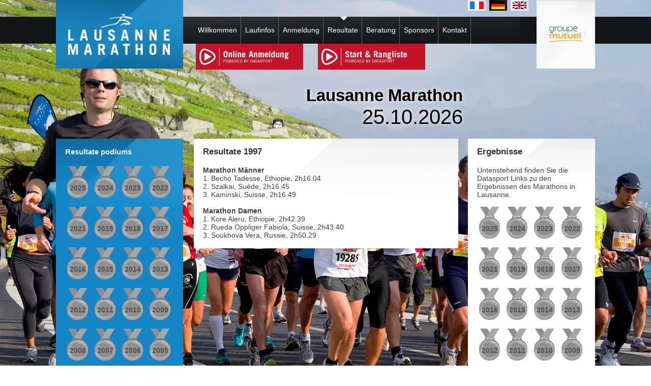

--- FILE ---
content_type: text/html; charset=UTF-8
request_url: https://de.lausanne-marathon.com/palmares/1997/
body_size: 11858
content:
<!DOCTYPE html>
<html lang="de" xml:lang="de">
	<head>
		<title>Lausanne Marathon</title>
		<meta http-equiv="Content-Type" content="text/html; charset=utf-8" />
		<link rel="stylesheet" type="text/css" media="all" href="https://fr.lausanne-marathon.com/wp-content/themes/lausanne-marathon/style.css" />
		<script type="text/javascript" src="https://ajax.googleapis.com/ajax/libs/jquery/1/jquery.min.js"></script>
        <!-- Responsive Design !-->
		 <meta name="viewport" content="initial-scale = 1.0,maximum-scale = 2.0" />
		<meta name='robots' content='max-image-preview:large' />
<link rel='dns-prefetch' href='//fr.lausanne-marathon.com' />
<link rel='dns-prefetch' href='//www.googletagmanager.com' />
<link rel='dns-prefetch' href='//cdn.jsdelivr.net' />
<link href='https://fonts.gstatic.com' crossorigin rel='preconnect' />
<link rel="alternate" type="application/rss+xml" title="Lausanne Marathon &raquo; Resultate Flux des commentaires" href="https://de.lausanne-marathon.com/palmares/feed/" />
<link rel="alternate" title="oEmbed (JSON)" type="application/json+oembed" href="https://de.lausanne-marathon.com/wp-json/oembed/1.0/embed?url=https%3A%2F%2Fde.lausanne-marathon.com%2Fpalmares%2F" />
<link rel="alternate" title="oEmbed (XML)" type="text/xml+oembed" href="https://de.lausanne-marathon.com/wp-json/oembed/1.0/embed?url=https%3A%2F%2Fde.lausanne-marathon.com%2Fpalmares%2F&#038;format=xml" />
<style id='wp-img-auto-sizes-contain-inline-css' type='text/css'>
img:is([sizes=auto i],[sizes^="auto," i]){contain-intrinsic-size:3000px 1500px}
/*# sourceURL=wp-img-auto-sizes-contain-inline-css */
</style>
<style id='wp-emoji-styles-inline-css' type='text/css'>

	img.wp-smiley, img.emoji {
		display: inline !important;
		border: none !important;
		box-shadow: none !important;
		height: 1em !important;
		width: 1em !important;
		margin: 0 0.07em !important;
		vertical-align: -0.1em !important;
		background: none !important;
		padding: 0 !important;
	}
/*# sourceURL=wp-emoji-styles-inline-css */
</style>
<style id='wp-block-library-inline-css' type='text/css'>
:root{--wp-block-synced-color:#7a00df;--wp-block-synced-color--rgb:122,0,223;--wp-bound-block-color:var(--wp-block-synced-color);--wp-editor-canvas-background:#ddd;--wp-admin-theme-color:#007cba;--wp-admin-theme-color--rgb:0,124,186;--wp-admin-theme-color-darker-10:#006ba1;--wp-admin-theme-color-darker-10--rgb:0,107,160.5;--wp-admin-theme-color-darker-20:#005a87;--wp-admin-theme-color-darker-20--rgb:0,90,135;--wp-admin-border-width-focus:2px}@media (min-resolution:192dpi){:root{--wp-admin-border-width-focus:1.5px}}.wp-element-button{cursor:pointer}:root .has-very-light-gray-background-color{background-color:#eee}:root .has-very-dark-gray-background-color{background-color:#313131}:root .has-very-light-gray-color{color:#eee}:root .has-very-dark-gray-color{color:#313131}:root .has-vivid-green-cyan-to-vivid-cyan-blue-gradient-background{background:linear-gradient(135deg,#00d084,#0693e3)}:root .has-purple-crush-gradient-background{background:linear-gradient(135deg,#34e2e4,#4721fb 50%,#ab1dfe)}:root .has-hazy-dawn-gradient-background{background:linear-gradient(135deg,#faaca8,#dad0ec)}:root .has-subdued-olive-gradient-background{background:linear-gradient(135deg,#fafae1,#67a671)}:root .has-atomic-cream-gradient-background{background:linear-gradient(135deg,#fdd79a,#004a59)}:root .has-nightshade-gradient-background{background:linear-gradient(135deg,#330968,#31cdcf)}:root .has-midnight-gradient-background{background:linear-gradient(135deg,#020381,#2874fc)}:root{--wp--preset--font-size--normal:16px;--wp--preset--font-size--huge:42px}.has-regular-font-size{font-size:1em}.has-larger-font-size{font-size:2.625em}.has-normal-font-size{font-size:var(--wp--preset--font-size--normal)}.has-huge-font-size{font-size:var(--wp--preset--font-size--huge)}.has-text-align-center{text-align:center}.has-text-align-left{text-align:left}.has-text-align-right{text-align:right}.has-fit-text{white-space:nowrap!important}#end-resizable-editor-section{display:none}.aligncenter{clear:both}.items-justified-left{justify-content:flex-start}.items-justified-center{justify-content:center}.items-justified-right{justify-content:flex-end}.items-justified-space-between{justify-content:space-between}.screen-reader-text{border:0;clip-path:inset(50%);height:1px;margin:-1px;overflow:hidden;padding:0;position:absolute;width:1px;word-wrap:normal!important}.screen-reader-text:focus{background-color:#ddd;clip-path:none;color:#444;display:block;font-size:1em;height:auto;left:5px;line-height:normal;padding:15px 23px 14px;text-decoration:none;top:5px;width:auto;z-index:100000}html :where(.has-border-color){border-style:solid}html :where([style*=border-top-color]){border-top-style:solid}html :where([style*=border-right-color]){border-right-style:solid}html :where([style*=border-bottom-color]){border-bottom-style:solid}html :where([style*=border-left-color]){border-left-style:solid}html :where([style*=border-width]){border-style:solid}html :where([style*=border-top-width]){border-top-style:solid}html :where([style*=border-right-width]){border-right-style:solid}html :where([style*=border-bottom-width]){border-bottom-style:solid}html :where([style*=border-left-width]){border-left-style:solid}html :where(img[class*=wp-image-]){height:auto;max-width:100%}:where(figure){margin:0 0 1em}html :where(.is-position-sticky){--wp-admin--admin-bar--position-offset:var(--wp-admin--admin-bar--height,0px)}@media screen and (max-width:600px){html :where(.is-position-sticky){--wp-admin--admin-bar--position-offset:0px}}

/*# sourceURL=wp-block-library-inline-css */
</style><style id='global-styles-inline-css' type='text/css'>
:root{--wp--preset--aspect-ratio--square: 1;--wp--preset--aspect-ratio--4-3: 4/3;--wp--preset--aspect-ratio--3-4: 3/4;--wp--preset--aspect-ratio--3-2: 3/2;--wp--preset--aspect-ratio--2-3: 2/3;--wp--preset--aspect-ratio--16-9: 16/9;--wp--preset--aspect-ratio--9-16: 9/16;--wp--preset--color--black: #000000;--wp--preset--color--cyan-bluish-gray: #abb8c3;--wp--preset--color--white: #ffffff;--wp--preset--color--pale-pink: #f78da7;--wp--preset--color--vivid-red: #cf2e2e;--wp--preset--color--luminous-vivid-orange: #ff6900;--wp--preset--color--luminous-vivid-amber: #fcb900;--wp--preset--color--light-green-cyan: #7bdcb5;--wp--preset--color--vivid-green-cyan: #00d084;--wp--preset--color--pale-cyan-blue: #8ed1fc;--wp--preset--color--vivid-cyan-blue: #0693e3;--wp--preset--color--vivid-purple: #9b51e0;--wp--preset--gradient--vivid-cyan-blue-to-vivid-purple: linear-gradient(135deg,rgb(6,147,227) 0%,rgb(155,81,224) 100%);--wp--preset--gradient--light-green-cyan-to-vivid-green-cyan: linear-gradient(135deg,rgb(122,220,180) 0%,rgb(0,208,130) 100%);--wp--preset--gradient--luminous-vivid-amber-to-luminous-vivid-orange: linear-gradient(135deg,rgb(252,185,0) 0%,rgb(255,105,0) 100%);--wp--preset--gradient--luminous-vivid-orange-to-vivid-red: linear-gradient(135deg,rgb(255,105,0) 0%,rgb(207,46,46) 100%);--wp--preset--gradient--very-light-gray-to-cyan-bluish-gray: linear-gradient(135deg,rgb(238,238,238) 0%,rgb(169,184,195) 100%);--wp--preset--gradient--cool-to-warm-spectrum: linear-gradient(135deg,rgb(74,234,220) 0%,rgb(151,120,209) 20%,rgb(207,42,186) 40%,rgb(238,44,130) 60%,rgb(251,105,98) 80%,rgb(254,248,76) 100%);--wp--preset--gradient--blush-light-purple: linear-gradient(135deg,rgb(255,206,236) 0%,rgb(152,150,240) 100%);--wp--preset--gradient--blush-bordeaux: linear-gradient(135deg,rgb(254,205,165) 0%,rgb(254,45,45) 50%,rgb(107,0,62) 100%);--wp--preset--gradient--luminous-dusk: linear-gradient(135deg,rgb(255,203,112) 0%,rgb(199,81,192) 50%,rgb(65,88,208) 100%);--wp--preset--gradient--pale-ocean: linear-gradient(135deg,rgb(255,245,203) 0%,rgb(182,227,212) 50%,rgb(51,167,181) 100%);--wp--preset--gradient--electric-grass: linear-gradient(135deg,rgb(202,248,128) 0%,rgb(113,206,126) 100%);--wp--preset--gradient--midnight: linear-gradient(135deg,rgb(2,3,129) 0%,rgb(40,116,252) 100%);--wp--preset--font-size--small: 13px;--wp--preset--font-size--medium: 20px;--wp--preset--font-size--large: 36px;--wp--preset--font-size--x-large: 42px;--wp--preset--spacing--20: 0.44rem;--wp--preset--spacing--30: 0.67rem;--wp--preset--spacing--40: 1rem;--wp--preset--spacing--50: 1.5rem;--wp--preset--spacing--60: 2.25rem;--wp--preset--spacing--70: 3.38rem;--wp--preset--spacing--80: 5.06rem;--wp--preset--shadow--natural: 6px 6px 9px rgba(0, 0, 0, 0.2);--wp--preset--shadow--deep: 12px 12px 50px rgba(0, 0, 0, 0.4);--wp--preset--shadow--sharp: 6px 6px 0px rgba(0, 0, 0, 0.2);--wp--preset--shadow--outlined: 6px 6px 0px -3px rgb(255, 255, 255), 6px 6px rgb(0, 0, 0);--wp--preset--shadow--crisp: 6px 6px 0px rgb(0, 0, 0);}:where(.is-layout-flex){gap: 0.5em;}:where(.is-layout-grid){gap: 0.5em;}body .is-layout-flex{display: flex;}.is-layout-flex{flex-wrap: wrap;align-items: center;}.is-layout-flex > :is(*, div){margin: 0;}body .is-layout-grid{display: grid;}.is-layout-grid > :is(*, div){margin: 0;}:where(.wp-block-columns.is-layout-flex){gap: 2em;}:where(.wp-block-columns.is-layout-grid){gap: 2em;}:where(.wp-block-post-template.is-layout-flex){gap: 1.25em;}:where(.wp-block-post-template.is-layout-grid){gap: 1.25em;}.has-black-color{color: var(--wp--preset--color--black) !important;}.has-cyan-bluish-gray-color{color: var(--wp--preset--color--cyan-bluish-gray) !important;}.has-white-color{color: var(--wp--preset--color--white) !important;}.has-pale-pink-color{color: var(--wp--preset--color--pale-pink) !important;}.has-vivid-red-color{color: var(--wp--preset--color--vivid-red) !important;}.has-luminous-vivid-orange-color{color: var(--wp--preset--color--luminous-vivid-orange) !important;}.has-luminous-vivid-amber-color{color: var(--wp--preset--color--luminous-vivid-amber) !important;}.has-light-green-cyan-color{color: var(--wp--preset--color--light-green-cyan) !important;}.has-vivid-green-cyan-color{color: var(--wp--preset--color--vivid-green-cyan) !important;}.has-pale-cyan-blue-color{color: var(--wp--preset--color--pale-cyan-blue) !important;}.has-vivid-cyan-blue-color{color: var(--wp--preset--color--vivid-cyan-blue) !important;}.has-vivid-purple-color{color: var(--wp--preset--color--vivid-purple) !important;}.has-black-background-color{background-color: var(--wp--preset--color--black) !important;}.has-cyan-bluish-gray-background-color{background-color: var(--wp--preset--color--cyan-bluish-gray) !important;}.has-white-background-color{background-color: var(--wp--preset--color--white) !important;}.has-pale-pink-background-color{background-color: var(--wp--preset--color--pale-pink) !important;}.has-vivid-red-background-color{background-color: var(--wp--preset--color--vivid-red) !important;}.has-luminous-vivid-orange-background-color{background-color: var(--wp--preset--color--luminous-vivid-orange) !important;}.has-luminous-vivid-amber-background-color{background-color: var(--wp--preset--color--luminous-vivid-amber) !important;}.has-light-green-cyan-background-color{background-color: var(--wp--preset--color--light-green-cyan) !important;}.has-vivid-green-cyan-background-color{background-color: var(--wp--preset--color--vivid-green-cyan) !important;}.has-pale-cyan-blue-background-color{background-color: var(--wp--preset--color--pale-cyan-blue) !important;}.has-vivid-cyan-blue-background-color{background-color: var(--wp--preset--color--vivid-cyan-blue) !important;}.has-vivid-purple-background-color{background-color: var(--wp--preset--color--vivid-purple) !important;}.has-black-border-color{border-color: var(--wp--preset--color--black) !important;}.has-cyan-bluish-gray-border-color{border-color: var(--wp--preset--color--cyan-bluish-gray) !important;}.has-white-border-color{border-color: var(--wp--preset--color--white) !important;}.has-pale-pink-border-color{border-color: var(--wp--preset--color--pale-pink) !important;}.has-vivid-red-border-color{border-color: var(--wp--preset--color--vivid-red) !important;}.has-luminous-vivid-orange-border-color{border-color: var(--wp--preset--color--luminous-vivid-orange) !important;}.has-luminous-vivid-amber-border-color{border-color: var(--wp--preset--color--luminous-vivid-amber) !important;}.has-light-green-cyan-border-color{border-color: var(--wp--preset--color--light-green-cyan) !important;}.has-vivid-green-cyan-border-color{border-color: var(--wp--preset--color--vivid-green-cyan) !important;}.has-pale-cyan-blue-border-color{border-color: var(--wp--preset--color--pale-cyan-blue) !important;}.has-vivid-cyan-blue-border-color{border-color: var(--wp--preset--color--vivid-cyan-blue) !important;}.has-vivid-purple-border-color{border-color: var(--wp--preset--color--vivid-purple) !important;}.has-vivid-cyan-blue-to-vivid-purple-gradient-background{background: var(--wp--preset--gradient--vivid-cyan-blue-to-vivid-purple) !important;}.has-light-green-cyan-to-vivid-green-cyan-gradient-background{background: var(--wp--preset--gradient--light-green-cyan-to-vivid-green-cyan) !important;}.has-luminous-vivid-amber-to-luminous-vivid-orange-gradient-background{background: var(--wp--preset--gradient--luminous-vivid-amber-to-luminous-vivid-orange) !important;}.has-luminous-vivid-orange-to-vivid-red-gradient-background{background: var(--wp--preset--gradient--luminous-vivid-orange-to-vivid-red) !important;}.has-very-light-gray-to-cyan-bluish-gray-gradient-background{background: var(--wp--preset--gradient--very-light-gray-to-cyan-bluish-gray) !important;}.has-cool-to-warm-spectrum-gradient-background{background: var(--wp--preset--gradient--cool-to-warm-spectrum) !important;}.has-blush-light-purple-gradient-background{background: var(--wp--preset--gradient--blush-light-purple) !important;}.has-blush-bordeaux-gradient-background{background: var(--wp--preset--gradient--blush-bordeaux) !important;}.has-luminous-dusk-gradient-background{background: var(--wp--preset--gradient--luminous-dusk) !important;}.has-pale-ocean-gradient-background{background: var(--wp--preset--gradient--pale-ocean) !important;}.has-electric-grass-gradient-background{background: var(--wp--preset--gradient--electric-grass) !important;}.has-midnight-gradient-background{background: var(--wp--preset--gradient--midnight) !important;}.has-small-font-size{font-size: var(--wp--preset--font-size--small) !important;}.has-medium-font-size{font-size: var(--wp--preset--font-size--medium) !important;}.has-large-font-size{font-size: var(--wp--preset--font-size--large) !important;}.has-x-large-font-size{font-size: var(--wp--preset--font-size--x-large) !important;}
/*# sourceURL=global-styles-inline-css */
</style>

<style id='classic-theme-styles-inline-css' type='text/css'>
/*! This file is auto-generated */
.wp-block-button__link{color:#fff;background-color:#32373c;border-radius:9999px;box-shadow:none;text-decoration:none;padding:calc(.667em + 2px) calc(1.333em + 2px);font-size:1.125em}.wp-block-file__button{background:#32373c;color:#fff;text-decoration:none}
/*# sourceURL=/wp-includes/css/classic-themes.min.css */
</style>
<link rel='stylesheet' id='wp-polls-css' href='https://fr.lausanne-marathon.com/wp-content/plugins/wp-polls/polls-css.css' type='text/css' media='all' />
<style id='wp-polls-inline-css' type='text/css'>
.wp-polls .pollbar {
	margin: 1px;
	font-size: 2px;
	line-height: 4px;
	height: 4px;
	background-image: url('https://fr.lausanne-marathon.com/wp-content/plugins/wp-polls/images/default/pollbg.gif');
	border: 1px solid #c8c8c6;
}

/*# sourceURL=wp-polls-inline-css */
</style>
<link rel='stylesheet' id='picom-countdown-css-css' href='https://fr.lausanne-marathon.com/wp-content/themes/lausanne-marathon/css/media.css' type='text/css' media='all' />
<link rel='stylesheet' id='fancybox-css-css' href='https://fr.lausanne-marathon.com/wp-content/themes/lausanne-marathon/js/fancybox/jquery.fancybox.css' type='text/css' media='all' />
<link rel='stylesheet' id='fontawesome-css' href='https://cdn.jsdelivr.net/npm/font-awesome@4.7.0/css/font-awesome.min.css' type='text/css' media='all' />
<script type="text/javascript" src="https://de.lausanne-marathon.com/wp-includes/js/jquery/jquery.min.js" id="jquery-core-js"></script>
<script type="text/javascript" src="https://de.lausanne-marathon.com/wp-includes/js/jquery/jquery-migrate.min.js" id="jquery-migrate-js"></script>
<script type="text/javascript" src="https://fr.lausanne-marathon.com/wp-content/themes/lausanne-marathon/js/picom-responsive.js" id="picom-responsive-js"></script>
<script type="text/javascript" src="https://fr.lausanne-marathon.com/wp-content/themes/lausanne-marathon/js/picom-submenus.js" id="picom-submenus-js"></script>

<!-- Extrait de code de la balise Google (gtag.js) ajouté par Site Kit -->
<!-- Extrait Google Analytics ajouté par Site Kit -->
<script type="text/javascript" src="https://www.googletagmanager.com/gtag/js?id=GT-5NGVD7N" id="google_gtagjs-js" async></script>
<script type="text/javascript" id="google_gtagjs-js-after">
/* <![CDATA[ */
window.dataLayer = window.dataLayer || [];function gtag(){dataLayer.push(arguments);}
gtag("set","linker",{"domains":["de.lausanne-marathon.com"]});
gtag("js", new Date());
gtag("set", "developer_id.dZTNiMT", true);
gtag("config", "GT-5NGVD7N");
//# sourceURL=google_gtagjs-js-after
/* ]]> */
</script>
<link rel="https://api.w.org/" href="https://de.lausanne-marathon.com/wp-json/" /><link rel="alternate" title="JSON" type="application/json" href="https://de.lausanne-marathon.com/wp-json/wp/v2/pages/16" /><link rel="canonical" href="https://de.lausanne-marathon.com/palmares/" />
<meta name="generator" content="Site Kit by Google 1.171.0" /><link rel="icon" href="https://fr.lausanne-marathon.com/wp-content/uploads/2020/04/cropped-lausanne-marathon-logo-favicon_bleu-32x32.png" sizes="32x32" />
<link rel="icon" href="https://fr.lausanne-marathon.com/wp-content/uploads/2020/04/cropped-lausanne-marathon-logo-favicon_bleu-192x192.png" sizes="192x192" />
<link rel="apple-touch-icon" href="https://fr.lausanne-marathon.com/wp-content/uploads/2020/04/cropped-lausanne-marathon-logo-favicon_bleu-180x180.png" />
<meta name="msapplication-TileImage" content="https://fr.lausanne-marathon.com/wp-content/uploads/2020/04/cropped-lausanne-marathon-logo-favicon_bleu-270x270.png" />
		<style type="text/css" id="wp-custom-css">
			
/* Cacher le Badge Google Recaptcha */
.grecaptcha-badge {
visibility: hidden;
}

#top-under-menu #fb {
	display: none;
}

.sponsor_big_groupe-mutuel img {
width: 400px;
height: 200px;
}		</style>
		


	</head>
	<body data-rsssl=1 class="wp-singular page-template-default page page-id-16 wp-theme-lausanne-marathon">
				<div id="fb-root"></div>

		<script>(function(d, s, id) { var js, fjs = d.getElementsByTagName(s)[0]; if (d.getElementById(id)) return; js = d.createElement(s); js.id = id; js.src = "//connect.facebook.net/en_GB/all.js#xfbml=1&appId=196238383883599"; fjs.parentNode.insertBefore(js, fjs); }(document, 'script', 'facebook-jssdk'));</script>
		<img id="bg" src="https://fr.lausanne-marathon.com/wp-content/themes/lausanne-marathon/images/bg/lausanne-marathon-bg-palmares_ETE.jpg" alt="Background" />
		<script type="text/javascript">
		(function($) {
			$('#bg').load(function() {
				 var theWindow		  = $(window),
					  $bg				  = $("#bg"),
					  aspectRatio		= $bg.width() / $bg.height();

				 function resizeBg() {
					if ( (theWindow.width() / theWindow.height()) < aspectRatio ) {
						$bg
							.removeClass()
							.addClass('bgheight');
					} else {
						$bg
							.removeClass()
							.addClass('bgwidth');
					  }
				 }
				 theWindow.resize(resizeBg).trigger("resize");
			});
			$(document).ready(function () {
				$("#center a[href$='.jpg'], #center a[href$='.png'], #center a[href$='.gif']").attr('rel', 'gallery').fancybox();
			});
		})(jQuery);
		var inscription_max = 'Start';
		</script>
		<div id="menu-line">
		</div>
		<div id="global">
            <ul id="top-menu" class="smartphone">
                <li class="menu-title toggle-menu"><a href="#">MENU</a></li>
                <li class="page_item page-item-6"><a href="https://de.lausanne-marathon.com/">Willkommen</a></li>
<li class="page_item page-item-14 page_item_has_children"><a href="https://de.lausanne-marathon.com/info-coureurs/">Laufinfos </a></li>
<li class="page_item page-item-12 page_item_has_children"><a href="https://de.lausanne-marathon.com/inscription/">Anmeldung</a></li>
<li class="page_item page-item-16 current_page_item"><a href="https://de.lausanne-marathon.com/palmares/" aria-current="page">Resultate</a></li>
<li class="page_item page-item-18 page_item_has_children"><a href="https://de.lausanne-marathon.com/conseils/">Beratung</a></li>
<li class="page_item page-item-21 page_item_has_children"><a href="https://de.lausanne-marathon.com/sponsors/">Sponsors</a></li>
<li class="page_item page-item-25 page_item_has_children"><a href="https://de.lausanne-marathon.com/contact/">Kontakt</a></li>
            </ul>
			<div id="header">
				<div id="sponsors">
				<img width="266" height="110" src="https://fr.lausanne-marathon.com/wp-content/uploads/2024/04/sponsors_lausanne_capitale_olympique.png" class="attachment-medium size-medium wp-post-image" alt="" decoding="async" /><img width="300" height="123" src="https://fr.lausanne-marathon.com/wp-content/uploads/2024/04/sponsors_groupemutuel-300x123.png" class="attachment-medium size-medium wp-post-image" alt="" decoding="async" srcset="https://fr.lausanne-marathon.com/wp-content/uploads/2024/04/sponsors_groupemutuel-300x123.png 300w, https://fr.lausanne-marathon.com/wp-content/uploads/2024/04/sponsors_groupemutuel.png 488w" sizes="(max-width: 300px) 100vw, 300px" />				</div>
				<div id="logo">
					<a href="https://de.lausanne-marathon.com">
					<img src="https://fr.lausanne-marathon.com/wp-content/themes/lausanne-marathon/images/lausanne-marathon-logo-bleu.jpg" alt="logo" />
					</a>
				</div>
				<div id="center-block">
                	<div id="top-upper-menu">

                        
                        <div id="menu-languages">
                            <div title="Français" class="lang fr">
                                <a href="https://fr.lausanne-marathon.com:443/palmares/1997/"></a>
                            </div>
                            <div title="Deutsch" class="lang de selected">
                                <a href="https://de.lausanne-marathon.com:443/palmares/1997/"></a>
                            </div>
                            <div title="English" class="lang en">
                                <a href="https://en.lausanne-marathon.com:443/palmares/1997/"></a>
                            </div>
<!--                            <div title="Español" class="lang es">
                                <a href="https://es.lausanne-marathon.com/info-course/para-los-hispano-parlantes/"></a>
                            </div>
                            <div title="Español" class="lang es">
                                <a href="http://es.lausanne-marathon.com/wp-content/uploads/2020/01/2020-Flyer-ESPAGNOL-HR.pdf"></a>
                            </div>

                            <div title="Italiano" class="lang it">
                                <a href="http://it.lausanne-marathon.com/wp-content/uploads/2020/01/2020-Flyer-ITALIEN-HR.pdf"></a>
                            </div>
                            <div title="Português" class="lang pt">
                                <a href="http://pt.lausanne-marathon.com/wp-content/uploads/2020/01/2020-Flyer-PORTUGAIS-HR.pdf"></a>
                            </div>
                            <div title="Chinese / 中国" class="lang zh">
                                <a href="http://zh.lausanne-marathon.com/wp-content/uploads/2019/02/2019-Flyer-CHINOIS.pdf"></a>
                            </div>
                            <div title="Japanese / 日本" class="lang jp">
                                <a href="http://jp.lausanne-marathon.com/wp-content/uploads/2019/03/2019-Flyer-JAPONAIS.pdf"></a>
                            </div>
                            <div title="Russe / русский язык" class="lang ru">
                                <a href="http://ru.lausanne-marathon.com/wp-content/uploads/2020/01/2020-Flyer-RUSSE-HR.pdf"></a>
                            </div>
                            <div title="Tchèque / Čeština" class="lang cs">
                                <a href="http://cs.lausanne-marathon.com/wp-content/uploads/2020/01/2020-Flyer-TCHEQUE-HR.pdf"></a>
                            </div>-->
                        </div>
                        <div id="date-line-content" class="smartphone">
                            <strong>Lausanne Marathon</strong><br />
                            25.10.2026
                        </div>
                    </div>
					<ul id="top-menu">
						
<li class="page_item page-item-6"><a href="https://de.lausanne-marathon.com/">Willkommen</a></li>
<li class="page_item page-item-14"><a href="https://de.lausanne-marathon.com/info-coureurs/">Laufinfos </a><ul class="children"><li class="page_item page-item-8461"><a href="https://de.lausanne-marathon.com/info-coureurs/envoi-du-dossard-a-la-maison/">Versand der Startnummer nach Hause</a></li>
<li class="page_item page-item-854"><a href="https://de.lausanne-marathon.com/info-coureurs/visiteurs-marathon-expo/">Marathon Expo am 23. und 24. Oktober</a></li>
<li class="page_item page-item-27"><a href="https://de.lausanne-marathon.com/info-coureurs/retrait-des-dossards-sur-place-le-23-24-et-25-octobre/">Startnummernausgabe am 23, 24 und 25 Oktober in Lausanne</a></li>
<li class="page_item page-item-9102"><a href="https://de.lausanne-marathon.com/info-coureurs/sacs-coureurs-depot/">Läufertaschen ohne Transport von Start bis Ziel</a></li>
<li class="page_item page-item-4455"><a href="https://de.lausanne-marathon.com/info-coureurs/les-echauffements/">Aufwärmen</a></li>
<li class="page_item page-item-7974"><a href="https://de.lausanne-marathon.com/info-coureurs/departs-horaires/">Start - Zeitplane</a></li>
<li class="page_item page-item-7394"><a href="https://de.lausanne-marathon.com/info-coureurs/plans2026/">Lageplan 2026</a></li>
<li class="page_item page-item-8685 page_item_has_children"><a href="https://de.lausanne-marathon.com/info-coureurs/ravitaillement/">Verpflegung</a>
<ul class='children'>
	<li class="page_item page-item-7492"><a href="https://de.lausanne-marathon.com/info-coureurs/ravitaillement/ravitaillementmarathon/">Verpflungen Distanz Marathon</a></li>
	<li class="page_item page-item-7537"><a href="https://de.lausanne-marathon.com/info-coureurs/ravitaillement/ravitaillements-semi-marathon/">Verpflungen Distanz Halb Marathon</a></li>
	<li class="page_item page-item-7541"><a href="https://de.lausanne-marathon.com/info-coureurs/ravitaillement/ravitaillements-10km-course-et-nordic-walking/">Verpflungen Distanz 10km und 10km nordic/walking</a></li>
</ul>
</li>
<li class="page_item page-item-8688"><a href="https://de.lausanne-marathon.com/info-coureurs/arriveehoraires/">Anreise - Öffnungszeiten</a></li>
<li class="page_item page-item-8691"><a href="https://de.lausanne-marathon.com/info-coureurs/temps-limite-de-courses/">Limit times races</a></li>
<li class="page_item page-item-38"><a href="https://de.lausanne-marathon.com/info-coureurs/meneurs-allure/">Tempomacher</a></li>
<li class="page_item page-item-7745"><a href="https://de.lausanne-marathon.com/info-coureurs/massages/">Massages</a></li>
<li class="page_item page-item-574"><a href="https://de.lausanne-marathon.com/info-coureurs/recommandations-physiques/">Ratschläge</a></li>
<li class="page_item page-item-793"><a href="https://de.lausanne-marathon.com/info-coureurs/vestiaires-objets-perdus-objets-de-valeur/">Umkleideräume – Fundbüro – Wertsachen</a></li>
<li class="page_item page-item-613"><a href="https://de.lausanne-marathon.com/info-coureurs/protection-des-donnees/">Allegement bedingungen und Datenschutz</a></li>
</ul></li>
<li class="page_item page-item-12"><a href="https://de.lausanne-marathon.com/inscription/">Anmeldung</a><ul class="children"><li class="page_item page-item-8115"><a href="https://de.lausanne-marathon.com/inscription/inscriptions-2026/">Anmeldungen 2026</a></li>
<li class="page_item page-item-44"><a href="https://de.lausanne-marathon.com/inscription/prix-categories/">Kategorien und Preise</a></li>
<li class="page_item page-item-46"><a href="https://de.lausanne-marathon.com/inscription/inscription-par-virement/">Anmeldungen via Ueberweisung "Post oder Bank"</a></li>
<li class="page_item page-item-48"><a href="https://de.lausanne-marathon.com/inscription/inscription-en-groupe/">Anmeldungen für Unternehmen und Klassement </a></li>
<li class="page_item page-item-610"><a href="https://de.lausanne-marathon.com/inscription/podiums-prix-cadeaux/">Siegerpodest - Preise - Teilnehmergeschenke</a></li>
<li class="page_item page-item-654"><a href="https://de.lausanne-marathon.com/inscription/disqualification-controle-antidopage/">Disqualifikation - Kinderwagen - Hund - Dopingkontrollen</a></li>
<li class="page_item page-item-6313"><a href="https://de.lausanne-marathon.com/inscription/transfert-de-dossard-changement-de-distance/">Startnummernübertragung – Streckenänderung</a></li>
</ul></li>
<li class="page_item page-item-16 current_page_item"><a href="https://de.lausanne-marathon.com/palmares/" aria-current="page">Resultate</a></li>
<li class="page_item page-item-18"><a href="https://de.lausanne-marathon.com/conseils/">Beratung</a><ul class="children"><li class="page_item page-item-7451"><a href="https://de.lausanne-marathon.com/conseils/boutique-lausanne-marathon/">Boutique Lausanne Marathon</a></li>
<li class="page_item page-item-1547"><a href="https://de.lausanne-marathon.com/conseils/la-galerie-des-vainqueurs/">La Galerie des Vainqueurs</a></li>
<li class="page_item page-item-1470 page_item_has_children"><a href="https://de.lausanne-marathon.com/conseils/historique-2/">Historisches</a>
<ul class='children'>
	<li class="page_item page-item-1201"><a href="https://de.lausanne-marathon.com/conseils/historique-2/historique/">L&rsquo;Histoire du Lausanne Marathon</a></li>
	<li class="page_item page-item-1103"><a href="https://de.lausanne-marathon.com/conseils/historique-2/les-medailles-du-marathon/">Die Medallien des Marathons</a></li>
	<li class="page_item page-item-1252"><a href="https://de.lausanne-marathon.com/conseils/historique-2/32-a-la-une/">Historique &#8211; 32 à la Une</a></li>
</ul>
</li>
<li class="page_item page-item-1479 page_item_has_children"><a href="https://de.lausanne-marathon.com/conseils/lorganisation/">L&rsquo;Organisation</a>
<ul class='children'>
	<li class="page_item page-item-1074"><a href="https://de.lausanne-marathon.com/conseils/lorganisation/le-comite-dorganisation/">Les Comités</a></li>
</ul>
</li>
<li class="page_item page-item-10451"><a href="https://de.lausanne-marathon.com/conseils/dates-de-levenement/">Dates de l'évènement</a></li>
</ul></li>
<li class="page_item page-item-21"><a href="https://de.lausanne-marathon.com/sponsors/">Sponsors</a><ul class="children"><li class="page_item page-item-4345"><a href="https://de.lausanne-marathon.com/sponsors/devenez-sponsors-2025/">Devenez sponsors 2026</a></li>
</ul></li>
<li class="page_item page-item-25"><a href="https://de.lausanne-marathon.com/contact/">Kontakt</a><ul class="children"><li class="page_item page-item-9436"><a href="https://de.lausanne-marathon.com/contact/contact/">Lausanne Marathon vom 25. Oktober 2026</a></li>
<li class="page_item page-item-9858"><a href="https://de.lausanne-marathon.com/contact/contact-sponsoring-stands-food/">Contact stands-food</a></li>
<li class="page_item page-item-615"><a href="https://de.lausanne-marathon.com/contact/mention-legales/">Mentions légales</a></li>
</ul></li>
					</ul>
                    <div id="top-under-menu">        
						<div id="fb">
                            <div class="fb-like" data-href="https://www.facebook.com/LausanneMarathon" data-layout="button_count" data-action="like" data-show-faces="false" data-share="false"></div>
                        </div>
                        <div id="logo" class="responsive">
                            <img src="https://fr.lausanne-marathon.com/wp-content/themes/lausanne-marathon/images/lausanne-marathon-logo-bleu.jpg" alt="logo" />
                        </div>
                        <div id="datasport">
                            <div id="datasport-register">
                                 <a href="https://onreg.datasport.com/lausanne-marathon-2026" target="_blank">
                                    <img src="https://fr.lausanne-marathon.com/wp-content/themes/lausanne-marathon/images/inscription-de.jpg" width="211" height="51" alt="Liste de départ">
                                </a>                                
                            </div>
                            <div id="datasport-list">
                                <a href="https://datasport.com/live/startlist/?racenr=28110" target="_blank">
                                    <img src="https://fr.lausanne-marathon.com/wp-content/themes/lausanne-marathon/images/listedepart-de.jpg" width="211" height="51" alt="Liste de départ">
                                </a>
                            </div>
						<div id="date-line-content" class="responsive">
                            <strong>25.10.2026</strong>
						</div>    
							
                        </div>
<!--                        <div id="countdown" class="responsive">
                            <div class="background-counter">
                                <div class="delay">Start - <b class="delayDate">26.10.2014</b></div>
                                <div id="counter" class="counter"></div>
                                <table class="caption">
                                    <tr>
                                        <td class="days">Tage</td>
                                        <td class="hours">Stunden</td>
                                        <td class="minutes">Minuten</td>
                                        <td>Sekunden</td>
                                    </tr>
                                </table>
                            </div>
                        </div>
-->
                                            </div>
                    <div class="spacer"></div>
				</div>
			</div>
			<div id="date-line">
				<div id="date-line-content">
					<strong>Lausanne Marathon</strong><br />
					25.10.2026
				</div>
<!--				<div id="countdown">
                    <div class="background-counter">
                        <div class="delay">Start - <b class="delayDate">26.10.2014</b></div>
                        <div id="counter" class="counter"></div>
                        <table class="caption">
                            <tr>
                                <td class="days">Tage</td>
                                <td class="hours">Stunden</td>
                                <td class="minutes">Minuten</td>
                                <td>Sekunden</td>
                            </tr>
                        </table>
                    </div>
				</div>
-->				<div class="spacer"></div>
			</div>
            <span class="show-hide-menu">< SOUS-MENU</span>
<div id="left">
   <div class="box black">
      <div class="box-content">
         <h2 class="box-header">
            <span class="box-title">
				Resultate podiums
			</span>
         </h2>
         <p class="box-text">
															<a href="https://de.lausanne-marathon.com/palmares/2025" class="palmares">
					2025				</a>
															<a href="https://de.lausanne-marathon.com/palmares/2024" class="palmares">
					2024				</a>
															<a href="https://de.lausanne-marathon.com/palmares/2023" class="palmares">
					2023				</a>
															<a href="https://de.lausanne-marathon.com/palmares/2022" class="palmares">
					2022				</a>
															<a href="https://de.lausanne-marathon.com/palmares/2021" class="palmares">
					2021				</a>
															<a href="https://de.lausanne-marathon.com/palmares/2019" class="palmares">
					2019				</a>
															<a href="https://de.lausanne-marathon.com/palmares/2018" class="palmares">
					2018				</a>
															<a href="https://de.lausanne-marathon.com/palmares/2017" class="palmares">
					2017				</a>
															<a href="https://de.lausanne-marathon.com/palmares/2016" class="palmares">
					2016				</a>
															<a href="https://de.lausanne-marathon.com/palmares/2015" class="palmares">
					2015				</a>
															<a href="https://de.lausanne-marathon.com/palmares/2014" class="palmares">
					2014				</a>
															<a href="https://de.lausanne-marathon.com/palmares/2013" class="palmares">
					2013				</a>
															<a href="https://de.lausanne-marathon.com/palmares/2012" class="palmares">
					2012				</a>
															<a href="https://de.lausanne-marathon.com/palmares/2011" class="palmares">
					2011				</a>
															<a href="https://de.lausanne-marathon.com/palmares/2010" class="palmares">
					2010				</a>
															<a href="https://de.lausanne-marathon.com/palmares/2009" class="palmares">
					2009				</a>
															<a href="https://de.lausanne-marathon.com/palmares/2008" class="palmares">
					2008				</a>
															<a href="https://de.lausanne-marathon.com/palmares/2007" class="palmares">
					2007				</a>
															<a href="https://de.lausanne-marathon.com/palmares/2006" class="palmares">
					2006				</a>
															<a href="https://de.lausanne-marathon.com/palmares/2005" class="palmares">
					2005				</a>
															<a href="https://de.lausanne-marathon.com/palmares/2004" class="palmares">
					2004				</a>
															<a href="https://de.lausanne-marathon.com/palmares/2003" class="palmares">
					2003				</a>
															<a href="https://de.lausanne-marathon.com/palmares/2002" class="palmares">
					2002				</a>
															<a href="https://de.lausanne-marathon.com/palmares/2001" class="palmares">
					2001				</a>
															<a href="https://de.lausanne-marathon.com/palmares/2000" class="palmares">
					2000				</a>
															<a href="https://de.lausanne-marathon.com/palmares/1999" class="palmares">
					1999				</a>
															<a href="https://de.lausanne-marathon.com/palmares/1998" class="palmares">
					1998				</a>
															<a href="https://de.lausanne-marathon.com/palmares/1997" class="palmares selected">
					1997				</a>
															<a href="https://de.lausanne-marathon.com/palmares/1996" class="palmares">
					1996				</a>
															<a href="https://de.lausanne-marathon.com/palmares/1995" class="palmares">
					1995				</a>
															<a href="https://de.lausanne-marathon.com/palmares/1994" class="palmares">
					1994				</a>
															<a href="https://de.lausanne-marathon.com/palmares/1993" class="palmares">
					1993				</a>
											</p>
      </div>
      <div class="spacer"></div>
   </div>
   </div>
<div id="center">
	<div class="box white">
		<div class="box-content">
			<h1 class="box-header">
												<span class="box-title">
					Resultate 1997				</span>
			</h1>
			<p class="box-text">
				<div>
<div>
<div>
<div>
<div>
<div>
<p><strong>Marathon </strong><strong>Männer</strong><br />
1. Becho Tadesse, Ethiopie, 2h16.04<br />
2. Szalkai, Suède, 2h16.45<br />
3. Kaminski, Suisse, 2h16.49</p>
<p>&nbsp;</p>
<p><strong>Marathon Damen</strong><br />
1. Kore Aleru, Ethiopie, 2h42.39<br />
2. Rueda Oppliger Fabiola, Suisse, 2h43.40<br />
3. Soukhova Vera, Russie, 2h50.29</p>
</div>
</div>
</div>
</div>
</div>
</div>
			</p>
								</div>
	</div>
</div>
<div id="right">
	<div class="box white">
		<div class="box-content">
			<h1 id="trpar"><span id="s2_1">Ergebnisse</span></h1>
<p><span id="s2_2">Untenstehend finden Sie die Datasport Links zu den Ergebnissen des Marathons in Lausanne.</span></p>
			<div class="spacer">&nbsp;</div>
			<p class="box-text">
																									<a href="https://www.datasport.com/live/ranking/?racenr=27110" class="palmares" target="_blank">2025</a>
																														<a href="https://www.datasport.com/live/ranking/?racenr=26110" class="palmares" target="_blank">2024</a>
																														<a href="https://services.datasport.com/2023/lauf/lamara/" class="palmares" target="_blank">2023</a>
																														<a href="http://services.datasport.com/2022/lauf/lamara/" class="palmares" target="_blank">2022</a>
																														<a href="https://www.datasport.com/live/ranking/?racenr=23110" class="palmares" target="_blank">2021</a>
																														<a href="http://services.datasport.com/2019/lauf/lamara/" class="palmares" target="_blank">2019</a>
																														<a href="http://services.datasport.com/2018/lauf/lamara/" class="palmares" target="_blank">2018</a>
																														<a href="http://services.datasport.com/2017/lauf/lamara/" class="palmares" target="_blank">2017</a>
																														<a href="http://services.datasport.com/2016/lauf/lamara/" class="palmares" target="_blank">2016</a>
																														<a href="http://services.datasport.com/2015/lauf/lamara/" class="palmares" target="_blank">2015</a>
																														<a href="http://services.datasport.com/2014/lauf/lamara/" class="palmares" target="_blank">2014</a>
																														<a href="http://services.datasport.com/2013/lauf/lamara/" class="palmares" target="_blank">2013</a>
																														<a href="http://services.datasport.com/2012/lauf/lamara/" class="palmares" target="_blank">2012</a>
																														<a href="http://services.datasport.com/2011/lauf/lamara/" class="palmares" target="_blank">2011</a>
																														<a href="http://services.datasport.com/2010/lauf/lamara/" class="palmares" target="_blank">2010</a>
																														<a href="http://services.datasport.com/2009/lauf/lamara/" class="palmares" target="_blank">2009</a>
																														<a href="http://services.datasport.com/2008/lauf/lamara/" class="palmares" target="_blank">2008</a>
																														<a href="http://services.datasport.com/2007/lauf/lamara/" class="palmares" target="_blank">2007</a>
																														<a href="http://services.datasport.com/2006/lauf/lamara/" class="palmares" target="_blank">2006</a>
																														<a href="http://services.datasport.com/2005/lauf/lamara/" class="palmares" target="_blank">2005</a>
																														<a href="http://services.datasport.com/2004/lauf/lamara/" class="palmares" target="_blank">2004</a>
																														<a href="http://services.datasport.com/2003/lauf/lamara/" class="palmares" target="_blank">2003</a>
																														<a href="http://services.datasport.com/2002/lauf/lamara/" class="palmares" target="_blank">2002</a>
																														<a href="http://services.datasport.com/2001/lauf/lamara/Marathon/" class="palmares" target="_blank">2001</a>
																														<a href="http://services.datasport.com/2000/lauf/lamara/marathon/" class="palmares" target="_blank">2000</a>
																														<a href="http://services.datasport.com/1999/lauf/lamara/rang2/default.htm" class="palmares" target="_blank">1999</a>
																																																																																																																																							<div class="spacer"></div>
			</p>
		</div>
	</div>
</div>

	<div class="spacer"></div>
<div id="Facebook" class="smartphone">
    <a href="https://www.facebook.com/LausanneMarathon" target="_blank">
            <img src="https://fr.lausanne-marathon.com/wp-content/themes/lausanne-marathon/images/facebook_sider_accueil.png" /> <br />
			    <a href="https://www.instagram.com/lausanne_marathon/" target="_blank">
            <img src="https://fr.lausanne-marathon.com/wp-content/themes/lausanne-marathon/images/instagram_sider_accueil.png" /> <br />
    </a>

</div>
    <div class="sponsors-bottom smartphone">
    <img width="266" height="110" src="https://fr.lausanne-marathon.com/wp-content/uploads/2024/04/sponsors_lausanne_capitale_olympique.png" class="attachment-medium size-medium wp-post-image" alt="" decoding="async" loading="lazy" /><img width="300" height="123" src="https://fr.lausanne-marathon.com/wp-content/uploads/2024/04/sponsors_groupemutuel-300x123.png" class="attachment-medium size-medium wp-post-image" alt="" decoding="async" loading="lazy" srcset="https://fr.lausanne-marathon.com/wp-content/uploads/2024/04/sponsors_groupemutuel-300x123.png 300w, https://fr.lausanne-marathon.com/wp-content/uploads/2024/04/sponsors_groupemutuel.png 488w" sizes="auto, (max-width: 300px) 100vw, 300px" />    </div>
    <div id="dernier-element"></div>
	<div id="footer" class="black">
    	<strong>Lausanne Marathon</strong> © tous droits réservés<br />
        <div id="signature">conception: <a href="http://www.pi-com.ch" target="_blank">Pi-Com.ch</a></div>
    </div>
      </div><!-- END GLOBAL -->
      <script type="speculationrules">
{"prefetch":[{"source":"document","where":{"and":[{"href_matches":"/*"},{"not":{"href_matches":["/wp-*.php","/wp-admin/*","/wp-content/uploads/*","/wp-content/*","/wp-content/plugins/*","/wp-content/themes/lausanne-marathon/*","/*\\?(.+)"]}},{"not":{"selector_matches":"a[rel~=\"nofollow\"]"}},{"not":{"selector_matches":".no-prefetch, .no-prefetch a"}}]},"eagerness":"conservative"}]}
</script>
<script type="text/javascript" src="https://fr.lausanne-marathon.com/wp-content/plugins/simple-mail-address-encoder/smae.js" id="smae.js-js"></script>
<script type="text/javascript" id="wp-polls-js-extra">
/* <![CDATA[ */
var pollsL10n = {"ajax_url":"https://de.lausanne-marathon.com/wp-admin/admin-ajax.php","text_wait":"Votre derni\u00e8re requ\u00eate est en cours de traitement. Veuillez patienter\u2026","text_valid":"Veuillez choisir une r\u00e9ponse valide au sondage.","text_multiple":"Nombre maximum de choix autoris\u00e9 :","show_loading":"1","show_fading":"1"};
//# sourceURL=wp-polls-js-extra
/* ]]> */
</script>
<script type="text/javascript" src="https://fr.lausanne-marathon.com/wp-content/plugins/wp-polls/polls-js.js" id="wp-polls-js"></script>
<script type="text/javascript" id="rocket-browser-checker-js-after">
/* <![CDATA[ */
"use strict";var _createClass=function(){function defineProperties(target,props){for(var i=0;i<props.length;i++){var descriptor=props[i];descriptor.enumerable=descriptor.enumerable||!1,descriptor.configurable=!0,"value"in descriptor&&(descriptor.writable=!0),Object.defineProperty(target,descriptor.key,descriptor)}}return function(Constructor,protoProps,staticProps){return protoProps&&defineProperties(Constructor.prototype,protoProps),staticProps&&defineProperties(Constructor,staticProps),Constructor}}();function _classCallCheck(instance,Constructor){if(!(instance instanceof Constructor))throw new TypeError("Cannot call a class as a function")}var RocketBrowserCompatibilityChecker=function(){function RocketBrowserCompatibilityChecker(options){_classCallCheck(this,RocketBrowserCompatibilityChecker),this.passiveSupported=!1,this._checkPassiveOption(this),this.options=!!this.passiveSupported&&options}return _createClass(RocketBrowserCompatibilityChecker,[{key:"_checkPassiveOption",value:function(self){try{var options={get passive(){return!(self.passiveSupported=!0)}};window.addEventListener("test",null,options),window.removeEventListener("test",null,options)}catch(err){self.passiveSupported=!1}}},{key:"initRequestIdleCallback",value:function(){!1 in window&&(window.requestIdleCallback=function(cb){var start=Date.now();return setTimeout(function(){cb({didTimeout:!1,timeRemaining:function(){return Math.max(0,50-(Date.now()-start))}})},1)}),!1 in window&&(window.cancelIdleCallback=function(id){return clearTimeout(id)})}},{key:"isDataSaverModeOn",value:function(){return"connection"in navigator&&!0===navigator.connection.saveData}},{key:"supportsLinkPrefetch",value:function(){var elem=document.createElement("link");return elem.relList&&elem.relList.supports&&elem.relList.supports("prefetch")&&window.IntersectionObserver&&"isIntersecting"in IntersectionObserverEntry.prototype}},{key:"isSlowConnection",value:function(){return"connection"in navigator&&"effectiveType"in navigator.connection&&("2g"===navigator.connection.effectiveType||"slow-2g"===navigator.connection.effectiveType)}}]),RocketBrowserCompatibilityChecker}();
//# sourceURL=rocket-browser-checker-js-after
/* ]]> */
</script>
<script type="text/javascript" id="rocket-preload-links-js-extra">
/* <![CDATA[ */
var RocketPreloadLinksConfig = {"excludeUris":"/(?:.+/)?feed(?:/(?:.+/?)?)?$|/(?:.+/)?embed/|/(index.php/)?(.*)wp-json(/.*|$)|/refer/|/go/|/recommend/|/recommends/","usesTrailingSlash":"1","imageExt":"jpg|jpeg|gif|png|tiff|bmp|webp|avif|pdf|doc|docx|xls|xlsx|php","fileExt":"jpg|jpeg|gif|png|tiff|bmp|webp|avif|pdf|doc|docx|xls|xlsx|php|html|htm","siteUrl":"https://de.lausanne-marathon.com","onHoverDelay":"100","rateThrottle":"3"};
//# sourceURL=rocket-preload-links-js-extra
/* ]]> */
</script>
<script type="text/javascript" id="rocket-preload-links-js-after">
/* <![CDATA[ */
(function() {
"use strict";var r="function"==typeof Symbol&&"symbol"==typeof Symbol.iterator?function(e){return typeof e}:function(e){return e&&"function"==typeof Symbol&&e.constructor===Symbol&&e!==Symbol.prototype?"symbol":typeof e},e=function(){function i(e,t){for(var n=0;n<t.length;n++){var i=t[n];i.enumerable=i.enumerable||!1,i.configurable=!0,"value"in i&&(i.writable=!0),Object.defineProperty(e,i.key,i)}}return function(e,t,n){return t&&i(e.prototype,t),n&&i(e,n),e}}();function i(e,t){if(!(e instanceof t))throw new TypeError("Cannot call a class as a function")}var t=function(){function n(e,t){i(this,n),this.browser=e,this.config=t,this.options=this.browser.options,this.prefetched=new Set,this.eventTime=null,this.threshold=1111,this.numOnHover=0}return e(n,[{key:"init",value:function(){!this.browser.supportsLinkPrefetch()||this.browser.isDataSaverModeOn()||this.browser.isSlowConnection()||(this.regex={excludeUris:RegExp(this.config.excludeUris,"i"),images:RegExp(".("+this.config.imageExt+")$","i"),fileExt:RegExp(".("+this.config.fileExt+")$","i")},this._initListeners(this))}},{key:"_initListeners",value:function(e){-1<this.config.onHoverDelay&&document.addEventListener("mouseover",e.listener.bind(e),e.listenerOptions),document.addEventListener("mousedown",e.listener.bind(e),e.listenerOptions),document.addEventListener("touchstart",e.listener.bind(e),e.listenerOptions)}},{key:"listener",value:function(e){var t=e.target.closest("a"),n=this._prepareUrl(t);if(null!==n)switch(e.type){case"mousedown":case"touchstart":this._addPrefetchLink(n);break;case"mouseover":this._earlyPrefetch(t,n,"mouseout")}}},{key:"_earlyPrefetch",value:function(t,e,n){var i=this,r=setTimeout(function(){if(r=null,0===i.numOnHover)setTimeout(function(){return i.numOnHover=0},1e3);else if(i.numOnHover>i.config.rateThrottle)return;i.numOnHover++,i._addPrefetchLink(e)},this.config.onHoverDelay);t.addEventListener(n,function e(){t.removeEventListener(n,e,{passive:!0}),null!==r&&(clearTimeout(r),r=null)},{passive:!0})}},{key:"_addPrefetchLink",value:function(i){return this.prefetched.add(i.href),new Promise(function(e,t){var n=document.createElement("link");n.rel="prefetch",n.href=i.href,n.onload=e,n.onerror=t,document.head.appendChild(n)}).catch(function(){})}},{key:"_prepareUrl",value:function(e){if(null===e||"object"!==(void 0===e?"undefined":r(e))||!1 in e||-1===["http:","https:"].indexOf(e.protocol))return null;var t=e.href.substring(0,this.config.siteUrl.length),n=this._getPathname(e.href,t),i={original:e.href,protocol:e.protocol,origin:t,pathname:n,href:t+n};return this._isLinkOk(i)?i:null}},{key:"_getPathname",value:function(e,t){var n=t?e.substring(this.config.siteUrl.length):e;return n.startsWith("/")||(n="/"+n),this._shouldAddTrailingSlash(n)?n+"/":n}},{key:"_shouldAddTrailingSlash",value:function(e){return this.config.usesTrailingSlash&&!e.endsWith("/")&&!this.regex.fileExt.test(e)}},{key:"_isLinkOk",value:function(e){return null!==e&&"object"===(void 0===e?"undefined":r(e))&&(!this.prefetched.has(e.href)&&e.origin===this.config.siteUrl&&-1===e.href.indexOf("?")&&-1===e.href.indexOf("#")&&!this.regex.excludeUris.test(e.href)&&!this.regex.images.test(e.href))}}],[{key:"run",value:function(){"undefined"!=typeof RocketPreloadLinksConfig&&new n(new RocketBrowserCompatibilityChecker({capture:!0,passive:!0}),RocketPreloadLinksConfig).init()}}]),n}();t.run();
}());

//# sourceURL=rocket-preload-links-js-after
/* ]]> */
</script>
<script type="text/javascript" src="https://fr.lausanne-marathon.com/wp-content/themes/lausanne-marathon/js/picom-slider.js" id="picom-slider-js"></script>
<script type="text/javascript" src="https://fr.lausanne-marathon.com/wp-content/themes/lausanne-marathon/js/picom-dropdown-boxes.js" id="picom-dropdown-boxes-js"></script>
<script type="text/javascript" src="https://fr.lausanne-marathon.com/wp-content/themes/lausanne-marathon/js/picom-sponsors.js" id="picom-sponsors-js"></script>
<script type="text/javascript" src="https://fr.lausanne-marathon.com/wp-content/themes/lausanne-marathon/js/picom-youtube-autoplay.js" id="picom-youtube-autoplay-js"></script>
<script type="text/javascript" src="https://fr.lausanne-marathon.com/wp-content/themes/lausanne-marathon/js/analytics.js" id="analytics-js"></script>
<script type="text/javascript" src="https://fr.lausanne-marathon.com/wp-content/themes/lausanne-marathon/js/facebook-sdk.js" id="facebook-sdk-js"></script>
<script type="text/javascript" src="https://fr.lausanne-marathon.com/wp-content/themes/lausanne-marathon/js/jquery.countdown.js" id="picom-countdown-library-js"></script>
<script type="text/javascript" src="https://fr.lausanne-marathon.com/wp-content/themes/lausanne-marathon/js/picom-countdown.js" id="picom-countdown-js"></script>
<script type="text/javascript" src="https://fr.lausanne-marathon.com/wp-content/themes/lausanne-marathon/js/fancybox/jquery.fancybox.js" id="fancybox-js"></script>
<script type="text/javascript" src="https://www.google.com/recaptcha/api.js?render=6LdRV-ohAAAAAHlFfzal6XEQUVF7U2JdGLccpV8p&amp;ver=3.0" id="google-recaptcha-js"></script>
<script type="text/javascript" src="https://de.lausanne-marathon.com/wp-includes/js/dist/vendor/wp-polyfill.min.js" id="wp-polyfill-js"></script>
<script type="text/javascript" id="wpcf7-recaptcha-js-before">
/* <![CDATA[ */
var wpcf7_recaptcha = {
    "sitekey": "6LdRV-ohAAAAAHlFfzal6XEQUVF7U2JdGLccpV8p",
    "actions": {
        "homepage": "homepage",
        "contactform": "contactform"
    }
};
//# sourceURL=wpcf7-recaptcha-js-before
/* ]]> */
</script>
<script type="text/javascript" src="https://fr.lausanne-marathon.com/wp-content/plugins/contact-form-7/modules/recaptcha/index.js" id="wpcf7-recaptcha-js"></script>
   </body><!-- END BODY -->
</html><!-- END HTML -->

--- FILE ---
content_type: text/html; charset=utf-8
request_url: https://www.google.com/recaptcha/api2/anchor?ar=1&k=6LdRV-ohAAAAAHlFfzal6XEQUVF7U2JdGLccpV8p&co=aHR0cHM6Ly9kZS5sYXVzYW5uZS1tYXJhdGhvbi5jb206NDQz&hl=en&v=N67nZn4AqZkNcbeMu4prBgzg&size=invisible&anchor-ms=20000&execute-ms=30000&cb=x0wtwd2pm8ee
body_size: 48718
content:
<!DOCTYPE HTML><html dir="ltr" lang="en"><head><meta http-equiv="Content-Type" content="text/html; charset=UTF-8">
<meta http-equiv="X-UA-Compatible" content="IE=edge">
<title>reCAPTCHA</title>
<style type="text/css">
/* cyrillic-ext */
@font-face {
  font-family: 'Roboto';
  font-style: normal;
  font-weight: 400;
  font-stretch: 100%;
  src: url(//fonts.gstatic.com/s/roboto/v48/KFO7CnqEu92Fr1ME7kSn66aGLdTylUAMa3GUBHMdazTgWw.woff2) format('woff2');
  unicode-range: U+0460-052F, U+1C80-1C8A, U+20B4, U+2DE0-2DFF, U+A640-A69F, U+FE2E-FE2F;
}
/* cyrillic */
@font-face {
  font-family: 'Roboto';
  font-style: normal;
  font-weight: 400;
  font-stretch: 100%;
  src: url(//fonts.gstatic.com/s/roboto/v48/KFO7CnqEu92Fr1ME7kSn66aGLdTylUAMa3iUBHMdazTgWw.woff2) format('woff2');
  unicode-range: U+0301, U+0400-045F, U+0490-0491, U+04B0-04B1, U+2116;
}
/* greek-ext */
@font-face {
  font-family: 'Roboto';
  font-style: normal;
  font-weight: 400;
  font-stretch: 100%;
  src: url(//fonts.gstatic.com/s/roboto/v48/KFO7CnqEu92Fr1ME7kSn66aGLdTylUAMa3CUBHMdazTgWw.woff2) format('woff2');
  unicode-range: U+1F00-1FFF;
}
/* greek */
@font-face {
  font-family: 'Roboto';
  font-style: normal;
  font-weight: 400;
  font-stretch: 100%;
  src: url(//fonts.gstatic.com/s/roboto/v48/KFO7CnqEu92Fr1ME7kSn66aGLdTylUAMa3-UBHMdazTgWw.woff2) format('woff2');
  unicode-range: U+0370-0377, U+037A-037F, U+0384-038A, U+038C, U+038E-03A1, U+03A3-03FF;
}
/* math */
@font-face {
  font-family: 'Roboto';
  font-style: normal;
  font-weight: 400;
  font-stretch: 100%;
  src: url(//fonts.gstatic.com/s/roboto/v48/KFO7CnqEu92Fr1ME7kSn66aGLdTylUAMawCUBHMdazTgWw.woff2) format('woff2');
  unicode-range: U+0302-0303, U+0305, U+0307-0308, U+0310, U+0312, U+0315, U+031A, U+0326-0327, U+032C, U+032F-0330, U+0332-0333, U+0338, U+033A, U+0346, U+034D, U+0391-03A1, U+03A3-03A9, U+03B1-03C9, U+03D1, U+03D5-03D6, U+03F0-03F1, U+03F4-03F5, U+2016-2017, U+2034-2038, U+203C, U+2040, U+2043, U+2047, U+2050, U+2057, U+205F, U+2070-2071, U+2074-208E, U+2090-209C, U+20D0-20DC, U+20E1, U+20E5-20EF, U+2100-2112, U+2114-2115, U+2117-2121, U+2123-214F, U+2190, U+2192, U+2194-21AE, U+21B0-21E5, U+21F1-21F2, U+21F4-2211, U+2213-2214, U+2216-22FF, U+2308-230B, U+2310, U+2319, U+231C-2321, U+2336-237A, U+237C, U+2395, U+239B-23B7, U+23D0, U+23DC-23E1, U+2474-2475, U+25AF, U+25B3, U+25B7, U+25BD, U+25C1, U+25CA, U+25CC, U+25FB, U+266D-266F, U+27C0-27FF, U+2900-2AFF, U+2B0E-2B11, U+2B30-2B4C, U+2BFE, U+3030, U+FF5B, U+FF5D, U+1D400-1D7FF, U+1EE00-1EEFF;
}
/* symbols */
@font-face {
  font-family: 'Roboto';
  font-style: normal;
  font-weight: 400;
  font-stretch: 100%;
  src: url(//fonts.gstatic.com/s/roboto/v48/KFO7CnqEu92Fr1ME7kSn66aGLdTylUAMaxKUBHMdazTgWw.woff2) format('woff2');
  unicode-range: U+0001-000C, U+000E-001F, U+007F-009F, U+20DD-20E0, U+20E2-20E4, U+2150-218F, U+2190, U+2192, U+2194-2199, U+21AF, U+21E6-21F0, U+21F3, U+2218-2219, U+2299, U+22C4-22C6, U+2300-243F, U+2440-244A, U+2460-24FF, U+25A0-27BF, U+2800-28FF, U+2921-2922, U+2981, U+29BF, U+29EB, U+2B00-2BFF, U+4DC0-4DFF, U+FFF9-FFFB, U+10140-1018E, U+10190-1019C, U+101A0, U+101D0-101FD, U+102E0-102FB, U+10E60-10E7E, U+1D2C0-1D2D3, U+1D2E0-1D37F, U+1F000-1F0FF, U+1F100-1F1AD, U+1F1E6-1F1FF, U+1F30D-1F30F, U+1F315, U+1F31C, U+1F31E, U+1F320-1F32C, U+1F336, U+1F378, U+1F37D, U+1F382, U+1F393-1F39F, U+1F3A7-1F3A8, U+1F3AC-1F3AF, U+1F3C2, U+1F3C4-1F3C6, U+1F3CA-1F3CE, U+1F3D4-1F3E0, U+1F3ED, U+1F3F1-1F3F3, U+1F3F5-1F3F7, U+1F408, U+1F415, U+1F41F, U+1F426, U+1F43F, U+1F441-1F442, U+1F444, U+1F446-1F449, U+1F44C-1F44E, U+1F453, U+1F46A, U+1F47D, U+1F4A3, U+1F4B0, U+1F4B3, U+1F4B9, U+1F4BB, U+1F4BF, U+1F4C8-1F4CB, U+1F4D6, U+1F4DA, U+1F4DF, U+1F4E3-1F4E6, U+1F4EA-1F4ED, U+1F4F7, U+1F4F9-1F4FB, U+1F4FD-1F4FE, U+1F503, U+1F507-1F50B, U+1F50D, U+1F512-1F513, U+1F53E-1F54A, U+1F54F-1F5FA, U+1F610, U+1F650-1F67F, U+1F687, U+1F68D, U+1F691, U+1F694, U+1F698, U+1F6AD, U+1F6B2, U+1F6B9-1F6BA, U+1F6BC, U+1F6C6-1F6CF, U+1F6D3-1F6D7, U+1F6E0-1F6EA, U+1F6F0-1F6F3, U+1F6F7-1F6FC, U+1F700-1F7FF, U+1F800-1F80B, U+1F810-1F847, U+1F850-1F859, U+1F860-1F887, U+1F890-1F8AD, U+1F8B0-1F8BB, U+1F8C0-1F8C1, U+1F900-1F90B, U+1F93B, U+1F946, U+1F984, U+1F996, U+1F9E9, U+1FA00-1FA6F, U+1FA70-1FA7C, U+1FA80-1FA89, U+1FA8F-1FAC6, U+1FACE-1FADC, U+1FADF-1FAE9, U+1FAF0-1FAF8, U+1FB00-1FBFF;
}
/* vietnamese */
@font-face {
  font-family: 'Roboto';
  font-style: normal;
  font-weight: 400;
  font-stretch: 100%;
  src: url(//fonts.gstatic.com/s/roboto/v48/KFO7CnqEu92Fr1ME7kSn66aGLdTylUAMa3OUBHMdazTgWw.woff2) format('woff2');
  unicode-range: U+0102-0103, U+0110-0111, U+0128-0129, U+0168-0169, U+01A0-01A1, U+01AF-01B0, U+0300-0301, U+0303-0304, U+0308-0309, U+0323, U+0329, U+1EA0-1EF9, U+20AB;
}
/* latin-ext */
@font-face {
  font-family: 'Roboto';
  font-style: normal;
  font-weight: 400;
  font-stretch: 100%;
  src: url(//fonts.gstatic.com/s/roboto/v48/KFO7CnqEu92Fr1ME7kSn66aGLdTylUAMa3KUBHMdazTgWw.woff2) format('woff2');
  unicode-range: U+0100-02BA, U+02BD-02C5, U+02C7-02CC, U+02CE-02D7, U+02DD-02FF, U+0304, U+0308, U+0329, U+1D00-1DBF, U+1E00-1E9F, U+1EF2-1EFF, U+2020, U+20A0-20AB, U+20AD-20C0, U+2113, U+2C60-2C7F, U+A720-A7FF;
}
/* latin */
@font-face {
  font-family: 'Roboto';
  font-style: normal;
  font-weight: 400;
  font-stretch: 100%;
  src: url(//fonts.gstatic.com/s/roboto/v48/KFO7CnqEu92Fr1ME7kSn66aGLdTylUAMa3yUBHMdazQ.woff2) format('woff2');
  unicode-range: U+0000-00FF, U+0131, U+0152-0153, U+02BB-02BC, U+02C6, U+02DA, U+02DC, U+0304, U+0308, U+0329, U+2000-206F, U+20AC, U+2122, U+2191, U+2193, U+2212, U+2215, U+FEFF, U+FFFD;
}
/* cyrillic-ext */
@font-face {
  font-family: 'Roboto';
  font-style: normal;
  font-weight: 500;
  font-stretch: 100%;
  src: url(//fonts.gstatic.com/s/roboto/v48/KFO7CnqEu92Fr1ME7kSn66aGLdTylUAMa3GUBHMdazTgWw.woff2) format('woff2');
  unicode-range: U+0460-052F, U+1C80-1C8A, U+20B4, U+2DE0-2DFF, U+A640-A69F, U+FE2E-FE2F;
}
/* cyrillic */
@font-face {
  font-family: 'Roboto';
  font-style: normal;
  font-weight: 500;
  font-stretch: 100%;
  src: url(//fonts.gstatic.com/s/roboto/v48/KFO7CnqEu92Fr1ME7kSn66aGLdTylUAMa3iUBHMdazTgWw.woff2) format('woff2');
  unicode-range: U+0301, U+0400-045F, U+0490-0491, U+04B0-04B1, U+2116;
}
/* greek-ext */
@font-face {
  font-family: 'Roboto';
  font-style: normal;
  font-weight: 500;
  font-stretch: 100%;
  src: url(//fonts.gstatic.com/s/roboto/v48/KFO7CnqEu92Fr1ME7kSn66aGLdTylUAMa3CUBHMdazTgWw.woff2) format('woff2');
  unicode-range: U+1F00-1FFF;
}
/* greek */
@font-face {
  font-family: 'Roboto';
  font-style: normal;
  font-weight: 500;
  font-stretch: 100%;
  src: url(//fonts.gstatic.com/s/roboto/v48/KFO7CnqEu92Fr1ME7kSn66aGLdTylUAMa3-UBHMdazTgWw.woff2) format('woff2');
  unicode-range: U+0370-0377, U+037A-037F, U+0384-038A, U+038C, U+038E-03A1, U+03A3-03FF;
}
/* math */
@font-face {
  font-family: 'Roboto';
  font-style: normal;
  font-weight: 500;
  font-stretch: 100%;
  src: url(//fonts.gstatic.com/s/roboto/v48/KFO7CnqEu92Fr1ME7kSn66aGLdTylUAMawCUBHMdazTgWw.woff2) format('woff2');
  unicode-range: U+0302-0303, U+0305, U+0307-0308, U+0310, U+0312, U+0315, U+031A, U+0326-0327, U+032C, U+032F-0330, U+0332-0333, U+0338, U+033A, U+0346, U+034D, U+0391-03A1, U+03A3-03A9, U+03B1-03C9, U+03D1, U+03D5-03D6, U+03F0-03F1, U+03F4-03F5, U+2016-2017, U+2034-2038, U+203C, U+2040, U+2043, U+2047, U+2050, U+2057, U+205F, U+2070-2071, U+2074-208E, U+2090-209C, U+20D0-20DC, U+20E1, U+20E5-20EF, U+2100-2112, U+2114-2115, U+2117-2121, U+2123-214F, U+2190, U+2192, U+2194-21AE, U+21B0-21E5, U+21F1-21F2, U+21F4-2211, U+2213-2214, U+2216-22FF, U+2308-230B, U+2310, U+2319, U+231C-2321, U+2336-237A, U+237C, U+2395, U+239B-23B7, U+23D0, U+23DC-23E1, U+2474-2475, U+25AF, U+25B3, U+25B7, U+25BD, U+25C1, U+25CA, U+25CC, U+25FB, U+266D-266F, U+27C0-27FF, U+2900-2AFF, U+2B0E-2B11, U+2B30-2B4C, U+2BFE, U+3030, U+FF5B, U+FF5D, U+1D400-1D7FF, U+1EE00-1EEFF;
}
/* symbols */
@font-face {
  font-family: 'Roboto';
  font-style: normal;
  font-weight: 500;
  font-stretch: 100%;
  src: url(//fonts.gstatic.com/s/roboto/v48/KFO7CnqEu92Fr1ME7kSn66aGLdTylUAMaxKUBHMdazTgWw.woff2) format('woff2');
  unicode-range: U+0001-000C, U+000E-001F, U+007F-009F, U+20DD-20E0, U+20E2-20E4, U+2150-218F, U+2190, U+2192, U+2194-2199, U+21AF, U+21E6-21F0, U+21F3, U+2218-2219, U+2299, U+22C4-22C6, U+2300-243F, U+2440-244A, U+2460-24FF, U+25A0-27BF, U+2800-28FF, U+2921-2922, U+2981, U+29BF, U+29EB, U+2B00-2BFF, U+4DC0-4DFF, U+FFF9-FFFB, U+10140-1018E, U+10190-1019C, U+101A0, U+101D0-101FD, U+102E0-102FB, U+10E60-10E7E, U+1D2C0-1D2D3, U+1D2E0-1D37F, U+1F000-1F0FF, U+1F100-1F1AD, U+1F1E6-1F1FF, U+1F30D-1F30F, U+1F315, U+1F31C, U+1F31E, U+1F320-1F32C, U+1F336, U+1F378, U+1F37D, U+1F382, U+1F393-1F39F, U+1F3A7-1F3A8, U+1F3AC-1F3AF, U+1F3C2, U+1F3C4-1F3C6, U+1F3CA-1F3CE, U+1F3D4-1F3E0, U+1F3ED, U+1F3F1-1F3F3, U+1F3F5-1F3F7, U+1F408, U+1F415, U+1F41F, U+1F426, U+1F43F, U+1F441-1F442, U+1F444, U+1F446-1F449, U+1F44C-1F44E, U+1F453, U+1F46A, U+1F47D, U+1F4A3, U+1F4B0, U+1F4B3, U+1F4B9, U+1F4BB, U+1F4BF, U+1F4C8-1F4CB, U+1F4D6, U+1F4DA, U+1F4DF, U+1F4E3-1F4E6, U+1F4EA-1F4ED, U+1F4F7, U+1F4F9-1F4FB, U+1F4FD-1F4FE, U+1F503, U+1F507-1F50B, U+1F50D, U+1F512-1F513, U+1F53E-1F54A, U+1F54F-1F5FA, U+1F610, U+1F650-1F67F, U+1F687, U+1F68D, U+1F691, U+1F694, U+1F698, U+1F6AD, U+1F6B2, U+1F6B9-1F6BA, U+1F6BC, U+1F6C6-1F6CF, U+1F6D3-1F6D7, U+1F6E0-1F6EA, U+1F6F0-1F6F3, U+1F6F7-1F6FC, U+1F700-1F7FF, U+1F800-1F80B, U+1F810-1F847, U+1F850-1F859, U+1F860-1F887, U+1F890-1F8AD, U+1F8B0-1F8BB, U+1F8C0-1F8C1, U+1F900-1F90B, U+1F93B, U+1F946, U+1F984, U+1F996, U+1F9E9, U+1FA00-1FA6F, U+1FA70-1FA7C, U+1FA80-1FA89, U+1FA8F-1FAC6, U+1FACE-1FADC, U+1FADF-1FAE9, U+1FAF0-1FAF8, U+1FB00-1FBFF;
}
/* vietnamese */
@font-face {
  font-family: 'Roboto';
  font-style: normal;
  font-weight: 500;
  font-stretch: 100%;
  src: url(//fonts.gstatic.com/s/roboto/v48/KFO7CnqEu92Fr1ME7kSn66aGLdTylUAMa3OUBHMdazTgWw.woff2) format('woff2');
  unicode-range: U+0102-0103, U+0110-0111, U+0128-0129, U+0168-0169, U+01A0-01A1, U+01AF-01B0, U+0300-0301, U+0303-0304, U+0308-0309, U+0323, U+0329, U+1EA0-1EF9, U+20AB;
}
/* latin-ext */
@font-face {
  font-family: 'Roboto';
  font-style: normal;
  font-weight: 500;
  font-stretch: 100%;
  src: url(//fonts.gstatic.com/s/roboto/v48/KFO7CnqEu92Fr1ME7kSn66aGLdTylUAMa3KUBHMdazTgWw.woff2) format('woff2');
  unicode-range: U+0100-02BA, U+02BD-02C5, U+02C7-02CC, U+02CE-02D7, U+02DD-02FF, U+0304, U+0308, U+0329, U+1D00-1DBF, U+1E00-1E9F, U+1EF2-1EFF, U+2020, U+20A0-20AB, U+20AD-20C0, U+2113, U+2C60-2C7F, U+A720-A7FF;
}
/* latin */
@font-face {
  font-family: 'Roboto';
  font-style: normal;
  font-weight: 500;
  font-stretch: 100%;
  src: url(//fonts.gstatic.com/s/roboto/v48/KFO7CnqEu92Fr1ME7kSn66aGLdTylUAMa3yUBHMdazQ.woff2) format('woff2');
  unicode-range: U+0000-00FF, U+0131, U+0152-0153, U+02BB-02BC, U+02C6, U+02DA, U+02DC, U+0304, U+0308, U+0329, U+2000-206F, U+20AC, U+2122, U+2191, U+2193, U+2212, U+2215, U+FEFF, U+FFFD;
}
/* cyrillic-ext */
@font-face {
  font-family: 'Roboto';
  font-style: normal;
  font-weight: 900;
  font-stretch: 100%;
  src: url(//fonts.gstatic.com/s/roboto/v48/KFO7CnqEu92Fr1ME7kSn66aGLdTylUAMa3GUBHMdazTgWw.woff2) format('woff2');
  unicode-range: U+0460-052F, U+1C80-1C8A, U+20B4, U+2DE0-2DFF, U+A640-A69F, U+FE2E-FE2F;
}
/* cyrillic */
@font-face {
  font-family: 'Roboto';
  font-style: normal;
  font-weight: 900;
  font-stretch: 100%;
  src: url(//fonts.gstatic.com/s/roboto/v48/KFO7CnqEu92Fr1ME7kSn66aGLdTylUAMa3iUBHMdazTgWw.woff2) format('woff2');
  unicode-range: U+0301, U+0400-045F, U+0490-0491, U+04B0-04B1, U+2116;
}
/* greek-ext */
@font-face {
  font-family: 'Roboto';
  font-style: normal;
  font-weight: 900;
  font-stretch: 100%;
  src: url(//fonts.gstatic.com/s/roboto/v48/KFO7CnqEu92Fr1ME7kSn66aGLdTylUAMa3CUBHMdazTgWw.woff2) format('woff2');
  unicode-range: U+1F00-1FFF;
}
/* greek */
@font-face {
  font-family: 'Roboto';
  font-style: normal;
  font-weight: 900;
  font-stretch: 100%;
  src: url(//fonts.gstatic.com/s/roboto/v48/KFO7CnqEu92Fr1ME7kSn66aGLdTylUAMa3-UBHMdazTgWw.woff2) format('woff2');
  unicode-range: U+0370-0377, U+037A-037F, U+0384-038A, U+038C, U+038E-03A1, U+03A3-03FF;
}
/* math */
@font-face {
  font-family: 'Roboto';
  font-style: normal;
  font-weight: 900;
  font-stretch: 100%;
  src: url(//fonts.gstatic.com/s/roboto/v48/KFO7CnqEu92Fr1ME7kSn66aGLdTylUAMawCUBHMdazTgWw.woff2) format('woff2');
  unicode-range: U+0302-0303, U+0305, U+0307-0308, U+0310, U+0312, U+0315, U+031A, U+0326-0327, U+032C, U+032F-0330, U+0332-0333, U+0338, U+033A, U+0346, U+034D, U+0391-03A1, U+03A3-03A9, U+03B1-03C9, U+03D1, U+03D5-03D6, U+03F0-03F1, U+03F4-03F5, U+2016-2017, U+2034-2038, U+203C, U+2040, U+2043, U+2047, U+2050, U+2057, U+205F, U+2070-2071, U+2074-208E, U+2090-209C, U+20D0-20DC, U+20E1, U+20E5-20EF, U+2100-2112, U+2114-2115, U+2117-2121, U+2123-214F, U+2190, U+2192, U+2194-21AE, U+21B0-21E5, U+21F1-21F2, U+21F4-2211, U+2213-2214, U+2216-22FF, U+2308-230B, U+2310, U+2319, U+231C-2321, U+2336-237A, U+237C, U+2395, U+239B-23B7, U+23D0, U+23DC-23E1, U+2474-2475, U+25AF, U+25B3, U+25B7, U+25BD, U+25C1, U+25CA, U+25CC, U+25FB, U+266D-266F, U+27C0-27FF, U+2900-2AFF, U+2B0E-2B11, U+2B30-2B4C, U+2BFE, U+3030, U+FF5B, U+FF5D, U+1D400-1D7FF, U+1EE00-1EEFF;
}
/* symbols */
@font-face {
  font-family: 'Roboto';
  font-style: normal;
  font-weight: 900;
  font-stretch: 100%;
  src: url(//fonts.gstatic.com/s/roboto/v48/KFO7CnqEu92Fr1ME7kSn66aGLdTylUAMaxKUBHMdazTgWw.woff2) format('woff2');
  unicode-range: U+0001-000C, U+000E-001F, U+007F-009F, U+20DD-20E0, U+20E2-20E4, U+2150-218F, U+2190, U+2192, U+2194-2199, U+21AF, U+21E6-21F0, U+21F3, U+2218-2219, U+2299, U+22C4-22C6, U+2300-243F, U+2440-244A, U+2460-24FF, U+25A0-27BF, U+2800-28FF, U+2921-2922, U+2981, U+29BF, U+29EB, U+2B00-2BFF, U+4DC0-4DFF, U+FFF9-FFFB, U+10140-1018E, U+10190-1019C, U+101A0, U+101D0-101FD, U+102E0-102FB, U+10E60-10E7E, U+1D2C0-1D2D3, U+1D2E0-1D37F, U+1F000-1F0FF, U+1F100-1F1AD, U+1F1E6-1F1FF, U+1F30D-1F30F, U+1F315, U+1F31C, U+1F31E, U+1F320-1F32C, U+1F336, U+1F378, U+1F37D, U+1F382, U+1F393-1F39F, U+1F3A7-1F3A8, U+1F3AC-1F3AF, U+1F3C2, U+1F3C4-1F3C6, U+1F3CA-1F3CE, U+1F3D4-1F3E0, U+1F3ED, U+1F3F1-1F3F3, U+1F3F5-1F3F7, U+1F408, U+1F415, U+1F41F, U+1F426, U+1F43F, U+1F441-1F442, U+1F444, U+1F446-1F449, U+1F44C-1F44E, U+1F453, U+1F46A, U+1F47D, U+1F4A3, U+1F4B0, U+1F4B3, U+1F4B9, U+1F4BB, U+1F4BF, U+1F4C8-1F4CB, U+1F4D6, U+1F4DA, U+1F4DF, U+1F4E3-1F4E6, U+1F4EA-1F4ED, U+1F4F7, U+1F4F9-1F4FB, U+1F4FD-1F4FE, U+1F503, U+1F507-1F50B, U+1F50D, U+1F512-1F513, U+1F53E-1F54A, U+1F54F-1F5FA, U+1F610, U+1F650-1F67F, U+1F687, U+1F68D, U+1F691, U+1F694, U+1F698, U+1F6AD, U+1F6B2, U+1F6B9-1F6BA, U+1F6BC, U+1F6C6-1F6CF, U+1F6D3-1F6D7, U+1F6E0-1F6EA, U+1F6F0-1F6F3, U+1F6F7-1F6FC, U+1F700-1F7FF, U+1F800-1F80B, U+1F810-1F847, U+1F850-1F859, U+1F860-1F887, U+1F890-1F8AD, U+1F8B0-1F8BB, U+1F8C0-1F8C1, U+1F900-1F90B, U+1F93B, U+1F946, U+1F984, U+1F996, U+1F9E9, U+1FA00-1FA6F, U+1FA70-1FA7C, U+1FA80-1FA89, U+1FA8F-1FAC6, U+1FACE-1FADC, U+1FADF-1FAE9, U+1FAF0-1FAF8, U+1FB00-1FBFF;
}
/* vietnamese */
@font-face {
  font-family: 'Roboto';
  font-style: normal;
  font-weight: 900;
  font-stretch: 100%;
  src: url(//fonts.gstatic.com/s/roboto/v48/KFO7CnqEu92Fr1ME7kSn66aGLdTylUAMa3OUBHMdazTgWw.woff2) format('woff2');
  unicode-range: U+0102-0103, U+0110-0111, U+0128-0129, U+0168-0169, U+01A0-01A1, U+01AF-01B0, U+0300-0301, U+0303-0304, U+0308-0309, U+0323, U+0329, U+1EA0-1EF9, U+20AB;
}
/* latin-ext */
@font-face {
  font-family: 'Roboto';
  font-style: normal;
  font-weight: 900;
  font-stretch: 100%;
  src: url(//fonts.gstatic.com/s/roboto/v48/KFO7CnqEu92Fr1ME7kSn66aGLdTylUAMa3KUBHMdazTgWw.woff2) format('woff2');
  unicode-range: U+0100-02BA, U+02BD-02C5, U+02C7-02CC, U+02CE-02D7, U+02DD-02FF, U+0304, U+0308, U+0329, U+1D00-1DBF, U+1E00-1E9F, U+1EF2-1EFF, U+2020, U+20A0-20AB, U+20AD-20C0, U+2113, U+2C60-2C7F, U+A720-A7FF;
}
/* latin */
@font-face {
  font-family: 'Roboto';
  font-style: normal;
  font-weight: 900;
  font-stretch: 100%;
  src: url(//fonts.gstatic.com/s/roboto/v48/KFO7CnqEu92Fr1ME7kSn66aGLdTylUAMa3yUBHMdazQ.woff2) format('woff2');
  unicode-range: U+0000-00FF, U+0131, U+0152-0153, U+02BB-02BC, U+02C6, U+02DA, U+02DC, U+0304, U+0308, U+0329, U+2000-206F, U+20AC, U+2122, U+2191, U+2193, U+2212, U+2215, U+FEFF, U+FFFD;
}

</style>
<link rel="stylesheet" type="text/css" href="https://www.gstatic.com/recaptcha/releases/N67nZn4AqZkNcbeMu4prBgzg/styles__ltr.css">
<script nonce="xbJTMBlxIj62Qq63fheAHA" type="text/javascript">window['__recaptcha_api'] = 'https://www.google.com/recaptcha/api2/';</script>
<script type="text/javascript" src="https://www.gstatic.com/recaptcha/releases/N67nZn4AqZkNcbeMu4prBgzg/recaptcha__en.js" nonce="xbJTMBlxIj62Qq63fheAHA">
      
    </script></head>
<body><div id="rc-anchor-alert" class="rc-anchor-alert"></div>
<input type="hidden" id="recaptcha-token" value="[base64]">
<script type="text/javascript" nonce="xbJTMBlxIj62Qq63fheAHA">
      recaptcha.anchor.Main.init("[\x22ainput\x22,[\x22bgdata\x22,\x22\x22,\[base64]/[base64]/[base64]/[base64]/[base64]/UltsKytdPUU6KEU8MjA0OD9SW2wrK109RT4+NnwxOTI6KChFJjY0NTEyKT09NTUyOTYmJk0rMTxjLmxlbmd0aCYmKGMuY2hhckNvZGVBdChNKzEpJjY0NTEyKT09NTYzMjA/[base64]/[base64]/[base64]/[base64]/[base64]/[base64]/[base64]\x22,\[base64]\\u003d\x22,\x22w5DDgCoFRkAtwo/DtsOcA8OKI1VADMOKwqzDgsKEw69Cw4zDp8KoOTPDkE54YyMDQMOQw6ZAwpLDvlTDisKyF8ORdMODWFhHwrxZeQRCQHFrwp01w7LDo8KaO8KKwrjDjl/ChsO5AMOOw5tVw6Udw4AiYlx+WD/DoDlRbMK0wr9yeCzDhMONbF9Iw5VvUcOGGcOAdyMvw70hIsO/w6LChsKSSAHCk8OPAXIjw4EbXT1QYcKwwrLCtnRXLMOcw7vCssKFwqvDmgvClcOrw67DsMONc8OfwpvDrsOJE8KqwqvDocOBw7QCScOnwogJw4rCrTJYwr4mw5UMwoAHRhXCvQZVw68eSMO7dsOPTcKLw7ZqGMKCQMKlw4vCp8OZS8KPw5HCqR4/WjnCpnvDhQbCgMKiwp9KwrcQwrU/HcKNwqxSw5ZwKVLChcOFwpfCu8OuwqHDhcObwqXDtFDCn8Klw7Bow7I6w5bDvFLCow7CpDgAYMOSw5Rnw47DvgjDrVPCtSMlFkLDjkrDjlAXw50LYV7CuMOWw6HDrMOxwrdtHMOuFcOQP8OTbsKXwpU2w6UjEcObw4wVwp/Dvls4PsONUMOMB8KlAR3CsMK8Dg/Cq8KnwqbCr0TCqn4EQ8OgwrfCoTwSUAJvwqjCj8O4wp4ow4M2wq3CkA0Mw4/Dg8OSwrgSFEzDssKwLWpZDXDDrcKPw5Ucw4tdCcKEbXbCnEIdXcK7w7LDs0llMHAgw7bCmiJowpUiwrfCj3bDlFFfJ8KOZ3LCnMKlwoYLfi/DtCnCsT5Bwr/Do8KaeMOJw553w5vCrsK2F04+B8ODw6XCtMK5YcOxaSbDmXMRccKOw7rCgCJPw4sWwqcOYmfDk8OWZRPDvFBfZ8ONw4wiQlTCu3XDvMKnw5fDuSnCrsKiw71IwrzDiDN/GHwfAUpgw5YHw7fCiiPCvxrDuXJMw69sDVYUNTvDm8OqOMOLw4oWATd+eRvDkcKgXU9eelEiWMOHSMKGESxkVzbCksObXcKFCF91QiBIUBIKwq3DmwhFE8K/wpPChTfCjgVww58JwqE+Akcyw7bCnFLCq0DDgMKtw6NQw5QYTcOJw6klwpjCr8KzNGfDosOvQsKXN8Khw6DDr8Opw5PCjzbDry0FMTPCkS9aL3nCt8Oaw74swpvDqsK/wo7DjzM6wqgeEk7Dvz8ZwrPDuzDDsWpjwrTDpUvDhgnCo8K9w7wLMsO2K8KVw7HDqMKMfUUUw4LDv8O4AgsYU8OZdR3DiywUw7/[base64]/DjA4ewr3DjMOUcMKawoA3XcO9UsK4WsOcfsOXw63DmHTDmMKOHMKjVyPCpA/DoF4BwpZ4w6PDtlHCrWnDtcKOZcOFWSPCtMOSD8KsfsOqLgzChMO5wpPDh1oREMOnOMK/w6jDphHDrcOiwp3Dk8KRbcKaw4rChcOyw7TDqDggJsKHScO5OAQYasOzQTnDoATDp8KvUMK0fMKUwp7CgMK7EjHCscO7wqDChTAew4XChXgHeMO2eQxqwr/DlSPDnsKCw7XClMOUwrN4MMO2wr3CvcKUPsOOwpoVwobDq8K/wobCuMKHNTEmwqR2KCjDlmjChkDCuiDDmGvDncOlbR0gw6nCql3DtnokbFfDisK7PsOLwprCmsOmE8OWw7XDgMOfw7YWSQkaWRUEfTcGw6/DjcO2wpjDmlEHRyAXwr7CqH9nfsOYE3xabcOSHH4cfBXCgcOEwoItCk/[base64]/[base64]/wqTCm2ptCsOGwqkEdsOQw7LCjMO6KMODZxDClsKGISDCiMOCMcOww7DDoG3CvMOpw7LDpGrCkyrCpX3DlBsCwpwxw7I7ZcO+wr4eeABTwrLDoBTDgcOzdMKYEH7DicKxw5fCk0M7wosCV8ORw48bw7JVCsKqcsOFwrl6CFYpPMO0w7JDYsK8w5TCiMONJMKFN8O2wr/CjWgHHwIkw5RZanTDoTbDsjxcwrrDr2J/XMOlw7LDusObwrxjw7XCqUF6EsKnbMKxwoliw4nDlMOGwo7Cs8Kcw6DCncKMQEDCvDlSXMKyIFZXT8OeFsKhwo7DvMOBVVHCqEzDlSrCiDNiwq9xw702D8OxwqzDjE4HGlxMw74EFQl6wrrCimtow7YKw7t5wpRlK8O4TEouwovDo0/Cq8OEwpTCgMO/wrVjCgbCkRYRw4HCtcORwpEHwrkswqPDlF7DrWDCqMORXcKqwpYSZxt2XMOaZMKIMxlpYVh/YcKRHMOxeMKOw6tUOVgswqnChsK4WcOoPcK/[base64]/[base64]/w5PDs8KnwqMKHUrDkUPCksODAiM5w63DrcKkMkzCvnzDqjpLw63CucOOfg8KbWEww4IBw4rCpDQ+w7pYMsOuwoc9w50zw47CrUhuwrlhw7zDnBMWQMK7LMKFFmXDi3h8V8OhwqZhwq/Cii1XwpVUwrg+ecK3w4FTwpLDssKdwq8SRVXCp3nCrcOxLWzCvMO5An/CusKtwpFad04zHQcSw708asOXBThDTW9GBcKOMsKxw6RCaR3DgzcDwosSw49GwrLCkzLCncOOZgY1LsK1SFNTGBXDp3dVA8Kqw4cWZMK8Y0HCsjEOAlLCkMOnw4zCmcKaw5/Dk2/CisKpBkXCuMOnw7nDq8KSw7JGEgcjw6BYAcK6wrdkw6RrdMOFDCjCusOiw4vDvsOWw5bCjhcjwp1/AcO3wq7DuW/Dk8KqMcOOw7wew7Blwp4AwoQbbw3Dmkgqw5dwWcOXw45dAcKxYcOnOzJAw73DuQzCk3PChlXDmT3DlEfDtGUEXQ3Cq1PCqm9GXcO2woVTwpN3wogMw5FOw4Y8Q8O5LRzDmU9xKcKiw6AuZTxFwqsHC8Kmw4xLw4/Cl8OkwqlgBsOWwq0iJsKewr3DgMOdw7HDrBpBwoHDsQ88AMKPJcKuWsO6w7JDwrx+w6p/UF/[base64]/ChDhQC8Klw43Cnh86FzPDtcKgwo4Iw5XDnlpzHsK8wrLCumfDrUxPwrHDnsOhw5rCncO0w6V7ZsOIe1xJasOFUGJOOgRlw67DpTx4wpNKwoB5w4HDiBlVwrXCqyxywrhzwphhdAnDocKFwrtmw5dqHyYdw4trw5LDn8KmHwMVE2DDggPCksOLwpvClC9Iw4kyw6HDgA/DhsKew4zCkVJAw7dYwpwYTMKxw7bDkEXDqSBpSGU9wprCnmrChS3CgyZfwpTCvTPCmG4ow6wBw63DphDCosKwbsKMwo/[base64]/CssKzw7Z2FARQM8OGwoYcwoxWBcOEIBkSd8KnWGjDsMKUDcOSw5HCkAfCpgFeaG9kw6HDviIFc3jCgcKKHQHDmMOgw61UOC7Cvx/DlMKlwotcw5/CtsOcbSfCmMO8w58LLsKKw6nDjsOgPB4mVX/Dv3IIwopxIMKjPsOPwqEgw5oiw6zCoMOAIsKyw7Y0wqTCuMO3wqMIwp/[base64]/w4/[base64]/[base64]/CjSEtw5ZYw4YLw51ewoEdw6TDuwx2IMORw6TCqhFywqXClTfDmMKSZMOnw7DDjcKWw7fDqcOFw6rDoyDClUlew7/CuVQmPcOfwpt6wr7CogvCmMOwW8KOwpvDg8O7LMKcwo9uCifDhMOfEj5pGl1DP2JoLnTDscODH18Yw7xNwplROV1HwoPDocKDa2ptKMKvJl9lVQwNW8OMR8OTLsKmGcK7wp0rw5pNw7E5wqs7w75mORcVOVplw6g2WEHDvsKzw4Q/w5nCg1fCqGTChMO+w7vCmRfCnMO5f8KXw7MqwrHCn3wkFTY/[base64]/[base64]/wrDCi8OCw7hnw7hIL8OdwoXDk8K5f8OZwr7DuXPDrhHCm8KAwr/Dqg04IQwfw57Dvg7DvMOVMCHCsQVCw7jDolrDuC8LwpZuwpDDhMKgwpdvwoLCjATDvMO6wpM/FhFswrwvJsKKw4TCh2fDhlDClhjCqcO/[base64]/DmhvCrTQKwqrDnMKaO8Ohw5TDnHDDvcKzZMOaLjxsC8KXfhcWwo0PwqI5w6pvw7J/w7cXfcKqwoATwqvCg8Oew6F7wo/DvV1bUcKTQcKSP8K0w6HCqFx3H8OBasKKbi3CmXXCqkzCtmltb0nCpDA1w43DoV3CrFAuXsKRw4nDosOFw6bCkhtmBcOTLzYEw55Lw4/[base64]/[base64]/[base64]/OF5ZEmbDgG3DmhXCu2RMwrPDojE+w4/[base64]/DqcKfI8Kbw79Mwr93Ln3DqMKFT8K8VUfClMKiw5INw5ILw43CgMOMw7NgEXU3RMKhw7IYMsOWwpAZwpt2w451J8K6fFDCkMOCC8KFR8OgGDrCosOBwrTCuMOHZnB9w5vCtgsyAg3Cq2zDpSYrw7nDpCTDkjhzVCTCiR9GwpHDmMOcw4TCti8pw5/DjMOHw5DCuAlLJ8OpwosPwpsoF8OyOkLCg8KkOMKgAEPCusKzwrQwwoE8D8KPwoDCizwIwpbDpMOlNXnCshIuwpRUw5XDjsKGw4AMwpfCuGYmw700w4k/ZFHCmMODDsKxH8OWN8KbIMK5IX9bcQ5EVCvCpcOgw7DCgn5XwrhnwoXDpcO9dcK/wpPCjg4fwrEhcH3DmyvDiQY7wq07ETjDsQ4NwrdHw5V5K8KiVFV4w658ZsOXO24iw60uw43CnUlQw5h9w6dIw6HDjisWKD51f8KIZsKAOcKTY2sHUcOLw7HChMOXw6FjScK2Y8K7w6bDnsOSKcOlw7nDmVxBIcKbCjc2T8O0woFkSS/[base64]/DiWXDl2HCnThRbcKad8OZwpVDw5PDuwjDtsOJCcONw4okSzZ+w6gywqhhQsKAw5g5GAQww5/CoGlPF8OseWHCvzZNwrQCWCHDq8O7ccOmwqbChCwdworDtsKCdSTDu35ow7sSIMKWfsOwfxM2NcKkwo7CoMOZIlk4PT4EwpjCsSjCtF3CocOFajB4X8KPHMKrwp9FN8Oxw5zCuy3DpgTCiDfCp2d/wphwZEEvw6rChMKiNxTDucOgwrXCt2ZWwr8ew6XDvAvCrcKiA8KywobDvcKjwoPCtHPDvsKwwpx0GU/[base64]/DjlLCjHxuw48Cw4QNYU/DoMOnw4HDqcKwYMOyJ3LCsMOwZisswoQkQxPDvx3CmUs1L8OiT3jDjkPCocKkwo7Cn8OdVXM9w6LDrcKuw581w4oKwqrDiBLCkMO/w4FNw604w41PwptxNsKQKE3DpMOawobDucOKFMKsw7vDh0EAdMOAXXvDo3NEW8KGOsONwqlbGlhMwpRzwq7DjsO4BFHDosKBOsOaDMOHw5bCoQt/[base64]/K8KhZcKWe8ORw5kXw7/Dh8KzccOMwpUbGsOPQC3ClX19w7/CqMOTw5lQw73Cg8KIw6QYQcKFOsKYH8KJKMKzFzTCgxpDw7Ybw7nDihkiwoTCicKCw73DhgVQD8Odw5UrF182w5Rgw7hZJcKCNcKDw5bDqVswTsKDKWfCiR8Tw5B4XXHChsKfw4MlwovCi8KUGX81wqpQWQd7w7V2JsOCw51LacOLwofCiUFyw5/DiMOQw6p7WyNnJcOpdighwrU+L8OOw73DrcKQw4I6wq/DnilIwq5Kw595cBoYEsOZJGPCvgPCssOJw6cPw78pw71se1JWLsK8ZCXCh8K8T8OZGl51YS3Dlnd6wpvDilFzNsKXwppLwq5Qw48cwoFKKAJgXsOzRsOUwpt2wrxaw5zDk8KRKMKJwrFsIjkOaMK9w74gCAdlYgZow4/Dt8KXT8OvM8OlOGnCuhTCusOHM8KrN01fw53DncOYfsOUwosYCMKbI07CtsOtw57CimzCgjZDw7nChsORw7c/O1BrNcKXDBDCtD3CuVhbwrHDisOxwpLDkzbDpWpxIhoNZMKtwq4vMMOrw6d3wrB4G8KkwrHDp8Ofw5UZw4/CskBtAg7Ct8OEw59bF8KHw5nDgcKRw5DCgxo9wqI3QBMJaVgpw7xfwrlnwo1YEsOvP8OIw6TDh15JesKVwprDscKkZUdZw6vCgXzDlFbDrUbCscK+QSh+KMOYQcOuw4djw7fChm3CucOQw7fCk8OJw64vcy5mYsOQHAHCj8OiIQoMw5c+wqHDhMO3w7/CgcOZwr/CpRF1w6/[base64]/DiFTCvwEGw4TCmsKRPMKZwrIGw598wovCvcO4DsO2AkbCucOHw4jDoxLDujDDmcKXwo5oDMOBFlsHbcKqaMKKJcKdCGUNNMKNwpgXMnnCq8KGQ8Ovw54FwqwKZnVmwp9KwprDisKNQMKIwp8ew5TDsMKjwpHDv20IfMKswoLDkV/[base64]/[base64]/IsKkH8KoH0EKwqoLwoDCmsKwIMKYIE5qFcONEBHDu1XDqU3Dg8KCScOQw6gBPsO2w5HCj2A0w6/[base64]/[base64]/[base64]/Y8ObUVPCmwtYw7FVc2/[base64]/DpMObwqvDsMOvZD0qGmAZw4AyLsOCFcONBCBXBxxjw5LDhsKOwqZxwrTDkBMQwoQSw7jCugXCsCNawrnDiVfCiMKNcAxlIBLCgcKRL8OKwoA6K8KXwpTCmmrCn8KHGcKeGCfDsVQMwrvDoAnCqxQWWcKOwoPDuwnCgsOSKMOZbFwDAsOxw6YHWSrChxfDsih/CcKdT8O0wpPCun/CqcOBQGHDlijCgkUnecKGw5jDgAvCglLCqHHDkWfDvkvCmSM9LhXCg8KLA8OOw4fCtsOiVWQ/wp7DlMOJwowbSTAxHMKKwoFCGsOnw7how6DDscK8F39YwpnDpwddw5XDmU4VwpQKwpVBdmzCpcOVw4jDtcKFSjbCgVrCp8KLCsOCwpx5cTDDkxXDhUQAdcOZw591RsKlaxXCgn7DshhTw5pxN1fDpMO0wrcMwonDoG/DtF9TGQ0hNMOAfQwnw6tDF8KCw4kmwr9cVVELw4gLw7zDq8OtH8O7w5rClgXDiXUia3nDi8KfNxNpw6bCszXCqsKnwoIoaQzCm8OQdlLDrMO9Mm98Q8OofcOUw5ZkfVPDpMO6w7jDmjjCjsO4PcKkUMKRbcKjXSc8AMK/wqvDrmYMwoIJHQjDsxXCrQnCqMOvUCsdw5rDrsOdwrHCpcOWwrg4wrEzw4kqw5JUwoo4wq/DksKNw6JEwpl+bWXCncO2wr4ZwrVxw7pCHcODFsKxw7/CtcOOw6MdDVTDrcOow6LCp3jDpsKAw6HCi8O6wqQsT8OVUcKBRcOCdsKOwoQyaMOhVQRRw5vDnSQSw4ZcwqHDtBzDkcKXA8OUHhrDh8KPw4DDqDR5wqw1GiQnw6o6d8KiMsOsw7dEAQJQwq1GBQDCgwlAUMOedTITLcK5w5DCn1lNesK+CcKlYsK/[base64]/CiAAyL3cGYQQzKcKNwpJ1w7E9wp/DnsO3F8KrOcORwprChsODQVXDgMKbw7zDlQEiwqVFw6HCt8KcbMKgF8OBbyJkwqdETsOkDFNIwq3DuzrDvF0jwpp9NXrDtsKpPi9DOgLCmcOqwpgjPcKuw7TCgMOJw6zDhR1BflnCnMK+wpLDrEdlwq/DhcOyw54PwqTDsMO7wpbCqsK2RxI8wr7ChH3DqVJ4wovChcKcwpQTEsKdw694P8KOw70oYcOYwpvClcO8K8KnJcK0wpTCoX7DsMOAw5EDQ8KKFMKQf8OMw6zCnsOdD8O1NwnDojETw75aw5zCuMOCO8KiNMO/[base64]/CkcKjP8KQHWHCuMOBRcOdU8KgUXXDmjrDpsOTSlA0QsOIa8KTwpHDl2fDoU0TwrXDhsO7RsOkwpfCqwbDlsOrw4fDgcKaLMOawrfDphZhw7tqC8KLw4PDgnVCU2/Cgitzw67CjMKMesOwwpbDs8OOGMKmw5hXU8OJQMK/JMKTOn8ww4Yjwpo9wrp0wojChXJIwogSVj/Cng87wq7Dl8KXDjg5PGRrCGHDgsOEwpXCoSgpw6VmTDl9A2VFwrk7WX51JU8tLFLDjhJyw67DpQzCnsK2wpfCjCBkBmkewovDil3CncO3wqxtw4pEwr/Dv8KUwoZldBjCncKRwqAOwrZKwqbCncK2w4XDtG9mUxxVw7FHPyokCzHDpcOtwr5cTzRRV398wpPDln3CtHnDgAbCjhnDgcKPRxwNw4PDiQN6w5vDiMOACA/CmMOQdsKqw5FaZsKKwrcWDEDDhkjDv0TDjWx5wrtQw4MFYsOyw7wdw4wCKgNFwrbCsA3DkQYUw4BJJ2vCtcK/ZCAhwo8ubcO4Z8OMwqDCrsK5V0Fswpskwr8IM8OCw5AVKcKkwoF3ScKIwol9b8KTwqciC8K2VcKDBMKgDMO2dsO2HBnCtMKtw6lQwrfDonnCqFDChcK+wq0zeBMBfF3CkcOowr/Dj0bCosOjZsKSOQ8YYsKqwqFBTsO5wrJbH8Obw4EcTsOPJ8Kpw5E1DMOKHMOIwqXCly9hw5YdSnzDuEPCtcK7wprDpFMvAxvDvsOmwqUDw4XCk8OXw7XDlXbCsw9uQEk/GMOkwo9dXcOrw57Co8KHYsKEM8KowqsjwpzDiW7Cq8K2K3I/BQ7DvMKGIcO9woDDv8KmawrCtzvDv2lvw6nDlcODw7gOwrHCuXDDtjjDtEtbb1g/CcOUcsKEUsKtw5UzwqFDAlXDq3UUw6dtBXXDmsOkw55sMMKnwoc1SGlqwqB/[base64]/[base64]/[base64]/TsOYw5DClcK7wq5EFzfDqMKfwo7CqsOxf0DDgH9vwpTDmAEJw7nCrXvCmndXYFpXQsO2GF9+eFbCvmbCucOaw7TCuMOCIGfCrmXDozk9VzPCrMOSw7hhw4xTwp5Iwq14SD7CjGTDtsOuWMKXAcKVaHoBwpnCuXsrw4/CsVLChsOrV8OARTvCgMO5wp7DrcKOw4ghw7bCicOQwp3CtGslwpR2Ni3Dg8K8w6LCisK0KSEHPxw8wrYGYMKSw5FNIMOdwqzDlsO/[base64]/CnEw2w4TCrAVTwrTCuTfDqR1zw63Cp8O6fibCucOrScKKw7Z0dMOhwqNbw5NBwpnCpMOGwokrOgnDs8OfBlc7wozCiCVBF8OpMC/Dr0E7YmbDnsKPdAfCmsO/w74MwrbCoMK4AsObVBvDgMOQEnpREn0bAsOMPGJUw5R+OsKLw6fDlng/[base64]/Ckk0cIsKtYTBfwrHDl8OowqEOw54Jw6oXwprDi8K9EsONTcOaw7NuwrvCsSXDgsO5CzsuFcOxSMKnSHYJTDzDksKZR8KMw7hyCcKSwr49w4YNwoEybcKLwp/[base64]/wrNgw4Zaw73DisOdw6QIUcKpQE/Cn33Ck1/DlsOAwpzCu1nCoMKoaxlbVgPCux/[base64]/CsxcJOMOsAVPDk8KPG3zDs2d9eU3Dkj7Dm17Dk8KjwoFiwqIMHA/DkhFGwr/DhMK2w6p2PcKISDjDgxDDpcOXw4AFfcOnw5hVUsOGwqTClsKxw6DCusKRwo1Tw6wGWMOJwo8twp3CijRkPMORw6LCuw1gwqvCrcKEAAVmw65jwrLCmcKgwokMJcOzw6kXw7/Cq8KNAcOFNsKsw4g1BEXDuMKyw7Q7KDfDoDbCnCMRwpnCiVQLw5LCrsOHG8OaLC0Fw5nDucKxPxTCvMKoHTjCkFPDnW/Dm3hwAcKMQMKyGcKEw6dAwqw0wrfDgsKUwqnCmgXCicOjwpYdw5LCgn3DgUseMT5/RRDDhsOYwqIjNMOlwppxwogPwp4jf8Kkw4vCgMOuNRJUI8OLw4tpw6HCkGJsb8OqSEPClMO/OsKGIMOAw4hlw4BTQMO1JMK3H8Ohw4HDi8Kzw6vDkcOwYxXCksOuwpcOw5fDlUt7wp1ywrnDjTECwrXCiXx/wqTDkcKALCwOHMKvw6RELVTDoXHDosKDwrMfwoTCukXDisK2w4VNWxQQw50vwr3Ch8OzcsKAwpLDjMKew609w5TCrMOswrBQD8KowqcHw6PCrwQVPS8Bw53DsF4iw43Cu8K3KMO6w4pECcKIbcOuwosHworDucO4wo/[base64]/Cg8KSb8ODwpMIO1zDjijCjsO6w7LCg8KHw5/[base64]/wqYww4TDn1jDqUZkw6XDi8OZDcO9EsKyw6ZOw49UKsOTFzACw4o3FQbDgcKOw70SMcOCwovDgWJfLMOnwp3Dk8OYwr7DrgsEWsK/MMKaw68eJFQzw7ccwr3DhsKOwp8fWQnCnwDCiMKswpFuwrl6wrbDsXxsLcObWjlVwp/Dp1LDq8Ocw61swpzDu8OkDE8CRsOawo7CpcOoE8OmwqJtw6QQw7F7G8OQwrXCjsOxw4LCs8O+wocRUcOkPTvDhTEuw69lw71wO8OdMiZHQQHCjMKKFCVZLTxnwrJTwqrCnhXCpDZ+wpw2HcORZMOaw4ASFsONTW8Bw5/DhcK0TMOzw7zDrHtFDcK4w43ChcO1RXLDu8OyRsOVw5nDnMKsAMOwfMOkwqjDqSkfw6wWwpTDikFHDcKHbwc3wq/CsHLDusOsIMOMHsOnw6vCrcKIF8K1wr/Cn8OhwrVdJWgbwoXDicK+w6Jmc8KELcKfwpdFWMOrwrtYw4bCkcOqY8O/w5/DgsKaXVjDqg/CosKOw4zDt8KJRFIuJMKHBcOtw7clw5cNFxkSMhhKw67CoXXCs8KIby/DtgjCgmc6F2DDmBZGHcKEZcKGGEnDpwjDjcOiwocmwqVJWkfCsMK7w5Y1OlbCnlDDqERxFcOLw7vDpgVaw4jCicOTZlk3w5nCkcOwSFDCpFoKw4dHVMK/ccKRw6LDiUHDmcKAwo/CicKZwrJcXsOPwrTCtjs6w6HDjMOFRDbCkwxpIyLCjljDqMODw6paGQfDij7DnMOkwrIjwqzDqiPDtRILwpnCtAPDh8KRQlQaRTfChTLDisKnwoTCrcKqdX3Cq2zDj8ObSsOiw5/[base64]/Ds8KAewdEJsObfcOWGGjCisOWwrE+EMOwNi4Vw6jCgsOtU8KZw7rCtkPCmWkDaAgjVH7DlcKpwonCn10wXMOhEsOQw4XCscOaLcOLwqsof8OSw6pnwqVmwp/CmsKLMsOgwpnDscK5JcO/w7HDhMKrw6rDtFzCqAtew44XIMKvwojDg8KXQMOmwprCucOaCkFjw6HDucKOOcK5esOXwoJWGcO2RsKhw5laeMK5Wy1Gwp/[base64]/w7TCug7DksKlw45DwpTDuMOQw6Abw5Jiwr7DmirCmcOne2VMUsKWPCMBF8KPwqTDj8ORwojDm8ODw7PCpsO9DDzDqcOcw5TDmcOWHRArw7Z6axB/N8KcAcOQTcOywqpOw5s4HQgNw6nDv31vw50jwrbCuDUbwrXChsK2wpfDogwaaxxlLwXCncKQUTQjwqckDsOSw4dGTsO/LsKFw47DhyHDvsOUwr/Cqx9uwqXDqgDCtsKZb8Krw4XClRV/w41kHMOCwpRrA0zCh1hEbMOAwovDncO6w6nChVtcwqckOAvDoxDCunfDgcO1YhgTw7TDs8Knw7rDosOfw4jDksOVEk/CucKNw7jCqUgTwrDDlk/Du8O1JsKqwrjCh8K6SmvDgV/Cu8KWFsK4wr7CiGR2w5rCk8O+w7xpI8KtGU3CmsOnc1Fbw7nCkQRsR8OPwoJ6XcOpw7NwwpNMw5E9wrMmfMKEw63ChMKdwpbCg8K8CG3Do3vDn23CgxJCwqrCqXQ9Y8OSwoZiScK/[base64]/[base64]/DoMOWw6HCtwrCgcKgw5PCusOrw7wSN8OlG8OJIDxuGlcoZMKDw7JQwp1MwoQrw4QTw6xiw74Jw4/DiMOQIxNNwoVOOlvCp8K7HMORw7zCocKRYsOVCX/CnyfCtsK9GibDgcK/[base64]/Cki7CiMObI8OzX3YddkLCnsO0aFPDp8Ohw7HCjsOgDjhlwrnDqlPCsMKAw4E6w5EOAsOMCcK+TcOpDyXCmB7CnsOsB2hZw4VPwrx6wr/[base64]/Dpz8mw61ZMcKUBG7Cm0dCSmVOYcKxwoDCvjJnw5nCpMODw6LDiB9/AlUow4zDqFvDkgBxWR9jUcOEwp8gZcK3w7/[base64]/eT8iB0l0dMOuw6HCvsOTTMObw4fChwDCmBnCoA9ww7PDrjvCngHDo8OJI1Atwo7Cvz/DmCPCt8KfQRkfQ8Kfw7R/PBPDl8KOw5bCvMKUd8K3wq81eiAIQzTCvSnCksO8GcKecXjCkH9WbsK3wq9ow61YwpLCs8O1wrHCqsKAGsOWTk3Du8OIwrXCuF5BwpsqV8KRw5R6csOZM3XDmlTCsigkEcKVb2PDgsKSwpLCpDnDkRjCusOra0Fcw4XCuHnDmFjCsgMrccKkZsKpPkTDusObwp/DhsK1IgfCg05pHcKQRcKWwrpWw73DgMO+PsKxw4LCqwHChBnCimUHW8KadjZ1w6bCm1wVasOSwpzDllnDqxpPwrVswqRgEWHCkxbDvFDDowvDt1fDjjnCj8O3woIMw6BZw5jClnppwqBawqDDqn7Cp8OBw5/DpMO2JMOYwr96BDFewq/DlcO6w7M5w57CkMK1GSbDjh7DtG7CpMOZdMOPw65Vw69WwphUw5kJw6Mbw7nDtcKCVcO9wo/[base64]/[base64]/ScK8K0nCgEvDicOLYSs/Mn56w6JTF07DlcKRGcKfwqPDvnLCtcKLwpjDg8KjwrTDrAbCrcOwU17DqcOSwqrCqsKcw5vDo8OpHinCgzTDrMOpw5DCqcO7asK+w7vDjWk6PiEzeMO0UWYhNsO2HsKqEhpFw4HCq8K4RMKeA3I9wpLDhXAGwoIQKsK2wpzCg1E0w7kCLMK2w7/Cu8Osw5rClMK3JsKeTEhKUDfDoMOmw6UJwrQzTVk0w7vDqmTDh8K/w5/CqMOZw7zCh8OOwp8RWMKBBF/CtlLDkcOCwox/PcKDJkrDrg/DusOIw5rDvsOcRQbCgsKMFn/Co08HRsOswoHDvMOLw7oWIUVzRVbCj8K4wrsBGMOfBk/CrMKPP0HCicOZw7pjDMKhLsK0d8KIPMKAwrIfwrPCoxwrwo5Pw5PDvRVKwr7CnjoBwrjDjiVfAsKKwpEnwqPDslTDgRwzw6PDkcK+w7/Cm8KHwqRVGnYkYUPCrA1cVsK/PWPDhsKYQy52f8OcwrwcCnkDdMO8w4jDhxbDp8K3R8OdbsOsNMKyw4UtdCY0XjUtKRgyw77CsE4PUH5Uw5hwwotHw6rDsmAAZDkTGU/CtcOcw7JmY2UVEMOPwq3Cv2bDtsOkVWfDpj8HGAFOwoTCilYtwocbflPCqsOfwqHCqzbCpi/DgyMtw73DhcK/[base64]/Dn0A0P8KnwqXCtsKlNzYYwpPCqsKOF8OLwprCiDfDj0wZUcKnwqfCjMOkfsKHwpcLw6QcFVPChMKzIzpjITjCr3fDlMKXw7jCrMOPw4HDrsODRMKVw7bDuDfDpSzDuWkAwozDlMKiTsKVDcKRO20QwqQ5woYPWhvDujpYw4fCiCnCtgRcwp/DngDDiRxcwqTDiHodw64/[base64]/DhsO+RTDDi0jDsMKbw6zDgRjDoxjCm8OywqoZBh7CqzBuwox/wqxiw4NFAsOrIzsMw5fDk8KGw4/[base64]/CtW4sBAIxTkHDvcKww45ow5fDlcOmwohSwqHDpMOKAQV/w7/CoyDCti9gNcO8IcKPwoLDnMOTwp/Dq8KlDmHCgsOuclfDtT9cRllXwqd5wqRgw6jDgcKKwrDCoMKDwqU+RT7DkVcLw7PCjsKScSVOw4Zew5t/wqfCjMKvw5TDjsKtUBJyw68owrlzPFDDvcKhw6wJwrllwrJoeBzDrMOrLSk8ECrCt8KBCcO1wq/DkcO7ScK2w5A/[base64]/Co8KaFgvCpB/Dn8KHWFY1djc4Ig/Cm8O1DsOEw5d2F8K4w4R2An/CsgHClHHCj1vCksOtVknDtsOvN8K6w4wobcK/JinClsKLGxAifMKMEzdkw5ZjBcKuXSjCicKpwojDgUBYRMOLdS0RwphPw7/CkMOQJ8KcfsOwwr8EwrPDjsKZw4fCpXEGXcOxwqRAw6DDhnQCw7jDuDPCmcKUwoYJwrHDmgbDsCRCw596V8K0w5HCgVbDisKVwpXDssOVw5M9DMOMwqcGCcO/[base64]/DlhPCgDjCgywkTsKEwohbLjfCtcO0wofCvwPCt8OLw6XDvBp1BBzChUHCmMKUw6Aow5PDtyx3wrbDnBY+wpnDnxdtO8KsGMKWPMKmw48Iw5HCpsKMOmTDiErDi2vCsh/DuBnDsjvCoyvCgsOwBsKpOMKBQMKfWVbCjkJEwrXChW0oIWYmIB/Drk7CpgPDssK8SkAwwqFzwrMBw5bDocOZcngYw63CrcK/[base64]/CvMKUw5vCn8OvwpIUQsKhJ3vCqcOIRcKkesKEwroMw43DnVAFwqnDlChVw4nDllVacA3CkmfCnMKBwq7DgcOrw4NmPBNew7LCrsKnOcOJw5Bdw6TClcO9w4/[base64]/Cok7ChxHDohLDgn/[base64]/[base64]/RSnCoFvCngAWViUjwqM2wrHDosOqwpkEb8KfJmRvOMOzNsK+YsKjwopqwqFURcO/G0J1w4XCssOHwofDng9aXVPCizdRH8Kqe0HCgF/DjF7Cp8KLe8OZw6HCjMObRsOnTETClcOOwoxHw7EcOcK/w5jDlSvDrsO6d1BJwqYnwp/CqUzDmDzCsWsfwoFKYznCksOiwr3DscKSasKvw6TCsH7CizRdclnCph0FNkJiwoDDhsKHNcKCw7MOw5XCgGPDrsO1QF/Cv8KMwqXDhhouw5hZw7HChW3DlsOHwqsHwrlyFwHDiSLDj8Kaw65gwoTCmsKBwrjCvcKLDjViwpjDngRgJGfCksOpHcOkHMK0wrhMGcKxJMKQwpJXAQ15IDInwpnDlX/[base64]/CpcOcaMOyI8OwWH04w5PDoMKcS3FERcK4wokRwqDDhwDCs2TDo8K+wqITXDcTejAdwplBw5AIwrJTwrh8bW8QGWDCnhkTwoV5woVDw4/[base64]/dsO7YjfDi8ORwok4w6HDvsKwB8KGfivDuA7CgTZqw6PClMKuw6VKLzAZPcOFPXPCtMO/woPDlXtwJsOlTSfCgUJFw6TCksKVbhDDgFFbw5fCogLCvCpLAUvCkh8PEx0BFcKow7PDhBXDtsONf0YGw7k4wrTDqRYIBsKHZRnDgApGw6/CvFRHR8OMw6bDgihVfmjCrMKcTW0CIgbCpW9XwqZNw4o/fVp1wr4nOcOnUsKgPnQlPlVZw6rDm8KxRUrDoTxAbxDCv15iGsO/AMKJw543R0p5wpMaw6PCrGHCoMKlwpUnZUXCmsKTSXvCjRo/w7p1ETheCD8Aw7TDi8OEw5rDmsKUw7zDunbCmlhSKsO5wphIasKSNFjCmmRsw57Cj8KQwoLCg8OVw7LDiA/Cjg/DrcKbwr4pwr3CnsKvUmNRNMKBw4HDuSjDtiHCiDzCqMKwGTxxHAciEkpOw4ZVwpsIwpnCn8OswrlHw5fCi1rCj1zCrhMmNcOpT0EMWMOSVsKfw5DDmsKQSBNaw6rDpMKXwqJCw6nDr8K8fmXDucKgfQnDmTswwqcNTMKyeklaw4kgwpYnwr/DsivDmxhww6fCvcKpw5FXQcO/wp3DnsKTwrPDuVvCtShXUiXCq8ONTjwbw6NwwoBaw6zDhwkHOMKQeEceen3CocKKwqnDkWxOwpRwNkchJR9vw4RaDzI8w5RJw7cLJEZBwq/DhMK5w7TChsKCwqZlEMKwwqbCm8KcEDzDukPCgMOBGsOMX8OMw6bDlsO5CSp1V3zCo38xFMOFV8KSbmMld3QQwrJ6wrrCiMK4RiZl\x22],null,[\x22conf\x22,null,\x226LdRV-ohAAAAAHlFfzal6XEQUVF7U2JdGLccpV8p\x22,0,null,null,null,1,[21,125,63,73,95,87,41,43,42,83,102,105,109,121],[7059694,802],0,null,null,null,null,0,null,0,null,700,1,null,0,\[base64]/76lBhmnigkZhAoZnOKMAhnM8xEZ\x22,0,0,null,null,1,null,0,0,null,null,null,0],\x22https://de.lausanne-marathon.com:443\x22,null,[3,1,1],null,null,null,1,3600,[\x22https://www.google.com/intl/en/policies/privacy/\x22,\x22https://www.google.com/intl/en/policies/terms/\x22],\x223fTAhQTmfHASL2dvIOiIRj9e4BhmM1pf4eHxm4bC2a0\\u003d\x22,1,0,null,1,1769827807297,0,0,[151,54,92,13],null,[51,77,127],\x22RC-9HspZtg1Ul_xwA\x22,null,null,null,null,null,\x220dAFcWeA5_Sue3giuQuSAOzH60C4qpdnKVDDMg9T2e59wU6GBUKwUSps8_tOHnWMFrwqOg2_-wyG4PFO04vfP0dqLNNohwxeX8xQ\x22,1769910607393]");
    </script></body></html>

--- FILE ---
content_type: text/css; charset=utf-8
request_url: https://fr.lausanne-marathon.com/wp-content/themes/lausanne-marathon/style.css
body_size: 7821
content:
@charset "UTF-8";
/*
	Theme Name: Lausanne Marathon 2014
	Theme URI: http://www.pi-com.ch
	Description: Le thème 2014 de Lausanne-Marathon.com
	Author: Gilles Wenger & James Nolan pour Pi-Com
	Author URI: http://www.pi-com.ch
	Version: 1.0
*/

@charset "UTF-8";

/******************************/
/*  HTML, BODY                */
/******************************/

	/* Force le scroll vertical à être présent */
	html {
		overflow-y: scroll;
		overflow: -moz-scrollbars-vertical;
	}


	/* Mise à 0 pour tous les navigateurs */
	html, body {
		padding: 0px;
		margin: 0px;
		height: 100%; /* Utile pour les sites qui doivent avoir un footer tjs en bas de page */
	}

	/* Couleur de fond et centrage du site */
	body {
		background-color: #FFF;
		text-align: center;
		}

	/* Formatage du caractère par défaut */
	body, table {
		font-size: 14px;
		font-family: Helvetica, Arial, sans-serif;
		color: #414042;
		line-height: 120%;
		}

	@font-face {
	}

	/* Système de Background sur toute la page */

	#bg {
			position: fixed;
			top: 0;
			left: 0;
			z-index: -10;
	}

	.bgwidth {
			width: 100%;
			}

	.bgheight {
			height: 100%;
			}



/******************************/
/*  STRUCTURE                 */
/******************************/
	.responsive, .smartphone {
		display: none;
	}

	#menu-line {
		width: 100%;
		position: absolute;
		height: 53px;
		background: #131618 url(images/lausanne-marathon-bg-menu.jpg) no-repeat center;
		top: 33px;
		z-index: 0;
		left: 0;
	}

	/* position de l'entier du site */
	#global {
		position: relative;
		margin: 0 auto; /* centre #global sur la page */
		width: 1060px;
		-height: 100%; /* IE6: Utile pour les sites qui doivent avoir un footer tjs en bas de page */
		min-height: 100%; /* Utile pour les sites qui doivent avoir un footer tjs en bas de page */
		text-align: left; /* Annule l'alignemnt défini dans body qui centre #global */
		}

	#header {
		width: 100%;
		margin-bottom: 20px;
		text-align: left;
	}

	#logo {
		 display: inline-block;
		*display: inline; /* IE < 8 */
		*zoom : 1; /* IE < 8 : à tester pas forcement nécessaire */
		margin-right: 21px;
	}

	#logo.responsive {
		display: none;
	}

/*	#logo img {
		 -moz-box-shadow: 0 0 3px black;
		 -webkit-box-shadow: 0 0 3px black;
		 box-shadow: 0 0 3px black;
	}*/

	#Facebook {
		background: #FFF;
		height: 44px;
	}

	#Facebook.responsive {
		display: none;
	}

	#Facebook a:hover {
		opacity: 0.8;
	}

	#center-block {
		display: inline-block;
		*display: inline; /* IE < 8 */
		*zoom : 1; /* IE < 8 : à tester pas forcement nécessaire */
		vertical-align: top;
		width: 654px;
	}

	#top-upper-menu {
		height: 33px;
	}

	#top-menu {
		margin: 0;
		height: 53px;
		padding: 0;
	}

		#top-menu li {
			 display: inline-block;
			*display: inline; /* IE < 8 */
			*zoom : 1; /* IE < 8 : à tester pas forcement nécessaire */

		}

		#top-menu li.current_page_item a, #top-menu li.current_page_item a:hover, #top-menu li.current_page_item a:focus, .current_page_parent a, .current_page_ancestor a {
			background: url(images/lm-menu-arrow-big.png) no-repeat center top;
		}

		#top-menu li a, #top-menu li a:visited, #top-menu li a:active {
			display: block;
			color: #FFF;
			text-decoration: none;
			font-size: 14px;
			padding: 18px 7px 0 4px;
			height: 35px;
			font-style: normal;
			font-weight: normal;
			border-right: 1px solid #666;

		}

		#top-menu li a:hover, #top-menu li a:focus {
			color: #FFF;
			text-decoration: none;
			font-weight: normal;
			background: url(images/lm-menu-arrow-little.png) no-repeat center top;
		}

		#top-menu li.responsive {
			display: none;
		}

		/* Version Novembre 2016 avec sous-menus quand on passe la souris.
		 Chaque <li> principal contient un <ul class="children">
		 qui liste toutes les sous-pages.

		 Certaines sous-pages contiennent elles aussi un <ul class="children">
		 (p. ex Infos Coureurs -> Marathon Expo 2016). Les selecteurs > sont
		 donc importants pour distinguer ces deux listes qui ont la même classe. */

		 /* lorsque la souris ne survole pas, cacher les sous-pages */
		 #top-menu > li.page_item > ul.children {
		 	display:none;
		 }

		/* lorsque la souris survole un élément principal, afficher ses sous-pages */
		#top-menu > li.page_item:hover > ul.children,
		#top-menu > li.page_item:active > ul.children {
			display:block;
		 	position:absolute; /* pour ne pas bousculer l'affichage quand les listes apparaissent */
		 	z-index:800; /* pour apparaître au-dessous du bouton facebook */
			padding: 0;
			margin: 0;
		}

		/* Style des sous-pages */
		#top-menu > li.page_item > ul.children {
			background:black;
			/*...*/
		}

		#top-menu > li.page_item > ul.children li {
			display:block;
			border-bottom: #666 solid 2px;
		}

		#top-menu > li.page_item > ul.children li ul li {
			display:block;
			border-bottom: none;
		}


		#top-menu > li.page_item > ul.children li a, #top-menu > li.page_item > ul.children li a:visited, #top-menu > li.page_item > ul.children li a:active {
			height: auto;
			margin: 0;
			padding: 10px;
			background-image: none;
		}

		#top-menu > li.page_item > ul.children li a:hover, #top-menu > li.page_item > ul.children li a:focus {
			background-color: #474646;
		}


	/* Sponsors défilante en tête du site */

	#sponsors {
		float: right;
		width: 115px;
		height: 135px;
		background: url(images/lausanne-marathon-bg-sponsors-top.jpg);
/*		 -moz-box-shadow: 0 0 3px #CCC;
		 -webkit-box-shadow: 0 0 3px #CCC;
		 box-shadow: 0 0 3px #CCC;*/
		 top: 0;
	    position:relative;
	}

	#sponsors img {
		width:80%;
		margin:0 10% 0 10%;
		height:auto;
		top:50%;
		position:absolute;
	}

	#sponsors img.hidden {
		display:none;
	}

	#datasport-register {
		display: inline-block;
		*display: inline; /* IE < 8 */
		*zoom : 1; /* IE < 8 : à tester pas forcement nécessaire */
		overflow: hidden;
		margin-right: 25px;
	}

/*	#datasport-register img {
		margin-top: -24px;
		margin-left: -18px;
	}
*/

	#datasport-list:first-child {
		margin-right: 50px;
}


	#datasport-list {
		display: inline-block;
		*display: inline; /* IE < 8 */
		*zoom : 1; /* IE < 8 : à tester pas forcement nécessaire */
		vertical-align: top;
	}

	#fb {
		background: url(images/lausanne-marathon-bg-facebook.jpg) no-repeat;
		width: 115px;
		padding: 15px 0;
		float: right;
		text-align: center;
/*		 -moz-box-shadow: 0 0 3px #CCC;
		 -webkit-box-shadow: 0 0 3px #CCC;
		 box-shadow: 0 0 3px #CCC;*/
		 background-color: white;
	}
	.counter_title {
		text-align: left;
	}
	.counter_value {
		text-align: right;
	}
	.counter_row {
		padding: 0 10px;
	}
	.counter_table  {
		width: 100%;
	}
	#menu-languages {
		float: right;
	}

		#menu-languages .lang {
			background: url(images/lausanne-marathon-bg-flag.jpg) no-repeat;
			width: 35px;
			height: 21px;
			display: inline-block;
			*display: inline; /* IE < 8 */
			*zoom : 1; /* IE < 8 : à tester pas forcement nécessaire */
/*			 -moz-box-shadow: 0 0 3px #CCC;
			 -webkit-box-shadow: 0 0 3px #CCC;
			 box-shadow: 0 0 3px #CCC;*/
			 margin-left: 3px;
		}

		#menu-languages .lang a {
			display: block;
			width: 27px;
			height: 15px;
			overflow: hidden;
			background-image: url(images/lausanne-marathon-flags.jpg);
			margin: 3px 0px 0 4px;
		}

		#menu-languages .lang.selected,
		#menu-languages .lang.selected a {
			-webkit-filter: invert(1);
			filter: invert(1);
		}

		#menu-languages:hover .lang.selected,
		#menu-languages:hover .lang.selected a {
			-webkit-filter: invert(0) !important;
			filter: invert(0) !important;
		}

		#menu-languages .lang:hover,
		#menu-languages .lang:hover a {
			-webkit-filter: invert(1) !important;
			filter: invert(1) !important;
		}


		#menu-languages .lang.fr a {
			background-position: top left;
		}

		#menu-languages .lang.de a {
			background-position: 11.25% 0%;
		}

		#menu-languages .lang.en a {
			background-position: 22.5% 0%;
		}

		#menu-languages .lang.zh a {
			background-position: 33.4% 0%;
		}

		#menu-languages .lang.es a {
			background-position: 44.3% 0%;
		}

		#menu-languages .lang.it a {
			background-position: 55.5% 0%;
		}

		#menu-languages .lang.pt a {
			background-position: 66.8% 0%;
		}

		#menu-languages .lang.ru a {
			background-position: 77.75% 0%;
		}

		#menu-languages .lang.cs a {
			background-position: 89% 0%;
		}

		#menu-languages .lang.jp a {
			background-position: 100% 0%;
		}

	#date-line {
		font-size:30pt;
		color:black;
		margin-bottom:20px;
	}

	#date-line strong {
		font-size:25pt;
	}

	#date-line-content {
		width:800px;
		text-align:right;
		float:left;
		text-shadow: 0px 0px 9px #FFF;
		line-height:normal;
	}

	#date-line-content.responsive {
		display: none;
	}

	#countdown {
		width:250px;
		height:100px;
		float:right;
	}

	#countdown.responsive {
		display: none;
	}

    .show-hide-menu {
        display:none;
    }

	#dernier-element {
		bottom: 0;
		clear: both;
		padding-bottom: 50px;
	}

	#footer {
		width: 250px;
		display:  block;
		height: 35px;
		text-align: center;
		padding-top: 8px;
		bottom: 0;
		position: absolute;
		font-size: 12px;
	}

	#signature {
		text-align: right;
		padding-right: 10px;
		font-size: 10px;
		font-style: normal;
	}

		#signature a {
			font-style: normal;
		}

/******************************/
/*  CONTENU                 */
/******************************/

	#left {
		float: left;
        margin-right: 2%;
		width: 23%;
		margin-right: 21px;
		width: 250px;
	}

	#center {
		float: left;
		width: 75%;
		width: 520px;
	}



	#right {
		float: right;
		width: 250px;
	}

	.box {
		 margin-bottom: 20px;
		 padding: 18px;
	}

	.white {
		background-color: #FFF;
		background-image: url(images/lausanne-marathon-bg-white.jpg);
		background-repeat: no-repeat;
		background-position: right top;
		color: #414042;
	}

/* Black devient Bleu */

	.black {
		background-color: #1486c6;
		background-image: url(images/lausanne-marathon-bg-blue.jpg);
		background-repeat: no-repeat;
		background-position: right top;
		color: #FFF;
	}


/*	.black {
		background-color: #0e0c0c;
		background-image: url(images/lausanne-marathon-bg-black.jpg);
		background-repeat: no-repeat;
		background-position: right top;
		color: #d1d3d4;
	}*/

	#center .box {
		background-color: #FFF;
		background-image: url(images/lausanne-marathon-bg-center.jpg);
		background-repeat: no-repeat;
		background-position: right top;
	}

	.page-id-6 #right .box .box-text {
		text-align:justify;
		margin-bottom:5px;
	}

	.warning {
		display: block;
		width: 100%;
		text-align: center;
		color: #F00;
		font-weight: bold;
		font-size: 18px;
		padding: 5px;
		border: dotted 1px #F00;
	}

	/******************************/
	/*  PAGE ACCUEIL              */
	/******************************/

	/* Link gauche */

	.box.media-link {
		padding: 10px;
		margin-bottom: 10px;
	}

	.box.media-link a:hover {
		color: inherit;
	}

	.box.media-link:hover {
		background: #0a4363;
	}

/*	.box.media-link:hover {
		background: #333;
	}*/

	.box-plus {
		color: #e70e09;
	}

	.box.media-link a, .box.media-link a:visited, .box.media-link a:active, .box.media-link a:focus, .box.media-link a:hover {
		font-style: normal;
	}

	.box.media-link .box-thumbnail {
		float: left;
		width: 50px;
		margin-right: 10px;
	}

	.box.media-link h2 {
		margin-bottom: 2px;
	}

	.box.media-link .box-content {
		font-size: 12px;
	}

	/* Slider central */

#pub_home {
	margin-bottom: 20px;
}
}

	#slider {
		position:relative;
	}

	#slider img.slide {
		position:absolute;
	}

	#slider-left-arrow, #slider-right-arrow {
		position:relative;
		top:-200px;
		margin:0 15px 0 15px;
		cursor:pointer;
	}

	#slider-left-arrow {
		float:left;
	}

	#slider-right-arrow {
		float:right;
	}

.slide.wp-post-image.shown {
	width: 520px !important;
	height: auto !important;
}

	/* news */

	.openable.open h2.box-header {
		padding-right: 25px;
		background: url(images/subtitle_menu_up.png) no-repeat top right;
	}

	.openable.closed h2.box-header {
		padding-right: 25px;
		background: url(images/subtitle_menu_down.png) no-repeat top right;
		margin-bottom: 0;
	}

	.openable {
		cursor: pointer;
	}

	/* compteurs */

	#Counters .counter_table {
		width: 100%;
		margin: 0;
		padding: 0;
	}

	#Counters .counter_table li {
		width: 100%;
		text-align: center;
		list-style-type: none;
		margin: 0 0 15px 0;
		padding: 0;
	}

	#Counters .counter_table li.counter_value {
		padding: 0 0 10px 0;
	}


	#Counters .counter_value span {
		color: #FFF;
		font-weight:  bold;
		font-size: 25px;
		padding: 5px 10px;
		margin: 0 1px;
		background: rgb(228,60,15);
		border-radius: 4px;
		text-shadow: 1px 1px 0px #000;
		display: inline;
		text-align: center;
		background: -moz-linear-gradient(top,  rgba(228,60,15,1) 0%, rgba(193,18,1,1) 100%);
		background: -webkit-linear-gradient(top,  rgba(228,60,15,1) 0%,rgba(193,18,1,1) 100%);
		background: linear-gradient(to bottom,  rgba(228,60,15,1) 0%,rgba(193,18,1,1) 100%);
		filter: progid:DXImageTransform.Microsoft.gradient( startColorstr='#e43c0f', endColorstr='#c11201',GradientType=0 );
	}


	/******************************/
	/*  INSCRIPTION               */
	/******************************/

	.tab-cat {
		width: 100%;
		text-align: left;
	}

	.tab-cat th {
		text-align: left;
	}

	.tab-cat td {
		padding-top: 2px;
		padding-bottom: 2px;
		vertical-align: top;
		text-align: left;
		padding-right: 10px;
	}

	.tab-cat .col1 {
		width: 25px;
	}

	.tab-cat .col2 {
		width: 190px;
	}

	.tab-cat .col3 {
		width: 90px;
	}

	.tab-cat .col4 {
		width: 70px;
	}



	/******************************/
	/*  PAGE PALMARES             */
	/******************************/
	/* PALMARES GAUCHE */
	 a.palmares {
		background:transparent url(images/medaille.png) no-repeat scroll top center !important;
		width: 50px !important;
		height: 45px !important;
		display: inline-block !important;
		padding-top: 35px !important;
		text-align: center !important;
		font-style:normal !important;
		font-weight:bolder !important;
		color:#535353 !important;
		text-decoration: none !important;
		/*background-image : url(image/TBD);*/
	}

	 .palmares.selected,  .palmares:Active,  .palmares:Hover,  .palmares:Focus {
		background-image:url(images/medaille_active.png) !important;
		 color: #000 !important;
	}

	/* PALMARES DROITE */
/*	#right a.palmares, #right a:visited.palmares, #right a:active.palmares {
		display:block;
		width:42%;
		float:left;
		text-align:center;
		margin-right:15px;
		margin-bottom: 15px;
		background:#e9e9e9;
		padding-top:5px;
		padding-bottom:5px;
		font-weight: bold;
		font-style: normal;
		  -webkit-box-shadow: 0px 0px 4px 0px #999;
				  box-shadow: 0px 0px 4px 0px #999;
		  -webkit-border-radius: 5px;
				  border-radius: 5px;


	  background-clip: padding-box;
	}

	#right a:hover.palmares, #right a:focus.palmares {
		background:#0E0C0C;
		color: #e9e9e9;
	}
*/
	/******************************/
	/*  PAGE GALERIE             */
	/******************************/

	ul.lien-externe, ul.lien-externe li {
		margin: 0;
		padding: 0;
		list-style: none;
	}

	ul.lien-externe li {
		margin-bottom: 10px;
	}

	ul.lien-externe img {
		max-width: 20%;
		margin-right: 10px;
	}

	.gallery-section {
		margin-bottom: 30px;
	}

	/*  VIDEOS   FINISHER-CLIP   */

	 body div#finisherclip * {
		margin: 0;
		padding: 0;
		line-height: normal;
		color: #333;
		font-family: Helvetica, Arial, sans-serif;
		border: none;
		box-sizing: border-box !important;
	}
	body div#finisherclip td, body div#finisherclip th, body div#finisherclip p, body div#finisherclip div {
		background: none;
		width: 100%;
		height: auto;
	}
	body div#finisherclip {
		background-color: #fff;
		width: 100%;
		z-index: 20;
		/*overflow: hidden;*/
	}
	body div#finisherclip p {
		margin-bottom: 10px;
		font-size: 14px;
		line-height: 1.34em;
		color: #333;
	}
	body div#finisherclip div.fc_search {
		position: relative;
		background: #e43c0f;
	}
	body div#finisherclip table.fc_search {
		position: relative;
		height: auto;
	}
	body div#finisherclip table.fc_search td {
		padding: 10px;
		vertical-align: bottom;
		width: 40%;
	}

	body div#finisherclip table.fc_search td:last-child {
		width: 10%;
	}

	div#finisherclip table.fc_search label {
		display: block;
		color: #fff;
		font-size: 15px;
		font-weight: normal;
		margin-bottom: 4px;
	}
	body div#finisherclip table.fc_search input {
		display: block;
		border: 1px solid #ddd;
		width: 100%;
		color: #666;
		font-size: 13px;
		font-weight: normal;
		padding: 4px 8px;
	}
	div#finisherclip table.fc_search input[type='submit'] {
		display: block;
		cursor: pointer;
		margin-top: 12px;
		margin-left: 10px;
		width: 40px;
		height: 40px;
		border: none;
		background: transparent url('../images/submit_search.png') no-repeat;
	}
	div#finisherclip table#fc_results {
		position: relative;
		width: 100%;
		margin-top: 15px;
		border: 1px solid #e8e8e8;
	}
	div#finisherclip table#fc_results th {
		padding: 8px 10px;
		font-size: 12px;
		font-weight: bold;
		color: #666;
		background-color: #e8e8e8;
		width: 33%;
		text-align: left;
	}
	div#finisherclip table#fc_results th.border {
		border-left: 1px dotted #bbb;
	}
	div#finisherclip table#fc_results td {
		padding: 8px 10px;
		font-size: 12px;
		font-weight: normal;
		color: #666;
		background: transparent url('../images/bg_results.png') repeat-x bottom;
		width: 33%;
		border-top: 1px solid #e8e8e8;
	}
	body div#finisherclip table#fc_results tr.result td {
		padding: 8px 10px;
		font-size: 12px;
		font-weight: normal;
		color: #E43C0F;
		background: transparent url('../images/bg_results.png') repeat-x bottom;
		width: 33%;
		border-top: 1px solid #e8e8e8;
	}
	body div#finisherclip table#fc_results tr.result td b {
		font-weight: bold;
		color: #E43C0F;
	}
	div#finisherclip table#fc_results tr.result:hover td b {
		color: #fff;
	}
	body div#finisherclip table#fc_results tr.result:hover td {
		 padding: 8px 10px;
		 color: #fff;
		 background-color: #E43C0F;
		 background-image: none;
		 width: 33%;
		 cursor: pointer;
		 border-top: 1px solid #e8e8e8;
	 }
	body div#finisherclip table#fc_results tr.result td a.play {
		display: block;
		font-size: 13px;
		font-weight: normal;
		color: #E43C0F;
		text-decoration: none;
		line-height: 18px;
		padding-left: 22px;
		background: transparent url('../images/play_clip.png') no-repeat;
	}
	div#finisherclip table#fc_results tr.result:hover td a.play {
		font-size: 13px;
		font-weight: normal;
		color: #fff;
	}
	div#finisherclip table#fc_results tr.result:hover td a.play:hover {
		color: #fff !important;
	}
	div#finisherclip div#preload {
		position: relative;
		margin: 0 auto;
		margin-top: 40px;
		width: 32px;
		height: 32px;
		background: transparent url('../images/preload.gif') no-repeat;
	}
	body div#finisherclip table#fc_runner {
		position: relative;
		width: 100%;
		margin-top: 15px;
		margin-bottom: 50px;
	}
	div#finisherclip table#fc_runner td {
		padding: 8px 4px;
		font-family: verdana;
		font-size: 14px;
		font-weight: normal;
		color: #666;
		border-bottom: 1px solid #e8e8e8;
	}
	body div#finisherclip table#fc_runner td.label {
		padding: 8px 4px;
		font-size: 16px;
		font-family: verdana;
		font-weight: bold;
		color: #666;
		width: 40%;
		border-bottom: 1px solid #e8e8e8;

	}
	body div#finisherclip div#fc_video {
		position: relative;
		width: 100%;
		height: 0;
		padding-bottom: 56.25%;
		padding-top: 25px;
		margin-left: 0;
		background-color: #000;
		margin-bottom: 10px;
		-webkit-transform-style: preserve-3d;
		z-index: 1;
	}

	body div#finisherclip div#fc_video object#fc_video_api {
		position: absolute;
		width: 100%;
		height: 100%;
		left: 0;
		top: 0;
	}
	div#finisherclip p.note {
		font-size: 11px;
	}
	body div#finisherclip p.note a {
		color: #E43C0F;
		text-decoration: none;
	}
	div#finisherclip p.note a:hover {
		color: #666;
	}
	div#finisherclip p a.back {
		display: block;
		color: #333 !important;
		font-size: 14px;
		font-weight: bold;
		text-decoration: none;
		line-height: 19px;
		padding-left: 22px;
		background: transparent url('../images/browser_back.png') no-repeat center left;
	}
	div#finisherclip p a.back:hover {
		background: transparent url('../images/browser_back_hover.png') no-repeat center left;
		color: #333 !important;
	}
	div#finisherclip p a.download {
		display: block;
		color: #333 !important;
		font-size: 14px;
		font-weight: bold;
		text-decoration: none;
		line-height: 19px;
		padding-left: 22px;
		background: transparent url('../images/clip_download.png') no-repeat center left;
	}
	div#finisherclip p a.download:hover {
		background: transparent url('../images/clip_download_hover.png') no-repeat center left;
		color: #333 !important;
	}
	div#finisherclip #fc_share, div#finisherclip #fc_twitter, div#finisherclip #fc_fb {
		position: relative;
		margin-right: 20px;
		height: 30px;
	}
	div#finisherclip #fc_zmaster {
		z-index: 999;
	}
	body div#finisherclip #fc_share {
		width: 128px;
		height: 20px;
		line-height: 20px;
		font-size: 11px;
		color: #E43C0F;
		z-index: 999;
		background: transparent url('../images/bg_share.png') no-repeat top left;
	}
	body div#finisherclip #fc_share a {
		display: block;
		height: 20px;
		line-height: 20px;
		padding-left: 24px;
		color: #E43C0F;
		text-decoration: none;
	}
	body div#finisherclip #fc_share a:hover {
		color: #E43C0F !important;
	}
	div#finisherclip #fc_sharemail {
		position: absolute;
		display: none;
		top: -240px;
		left: -2px;
		z-index: 22;
		width: 350px;
		height: 240px;
		background: transparent url('../images/bg_popup.png') no-repeat;
	}
	div#finisherclip #fc_sharemail #fc_close {
		position: absolute;
		right: 6px;
		top: 2px;
		z-index: 40;
		width: 18px;
		height: 18px;
		background: transparent url('../images/close.png');
	}
	div#finisherclip #fc_sharemail #fc_close a {
		display: block;
		width: 18px;
		height: 18px;
		background: none;
	}
	div#finisherclip #fc_sharemail #fc_close a:hover {
		background: transparent url('../images/close_grey.png') no-repeat;
	}
	div#finisherclip #fc_sharemail #fc_close a b {
		display: none;
	}
	body div#finisherclip #fc_shareframe {
		position: relative;
		margin-top: 25px;
		margin-left: 10px;
		width: 100%;
		height: 196px;
	}
	div#finisherclip p.disclaimer {
		color: #666;
		/*width: 100%;*/
		font-size: 11px;
		margin-top: 20px;
		text-align: left;
	}
	#wrapper-3 #main div#finisherclip a.back:hover,
	#wrapper-3 #main div#finisherclip a.back:focus,
	#wrapper-3 #main div#finisherclip a.back:active,
	#wrapper-3 #main div#finisherclip a.download:hover,
	#wrapper-3 #main div#finisherclip a.download:focus,
	#wrapper-3 #main div#finisherclip a.download:active {
		color: #333 !important;
		outline: none;
	}


	div#finisherclip #fc_perspectives a{
		float: right;
		padding: 3px 5px;
		margin: 0 1px 0 3px;
		color: #000000 !important;
		border-top: 1px solid #dddddd;
		border-left: 1px solid #bbbbbb;
		border-right: 1px solid #bbbbbb;
		border-bottom: 1px solid #bbbbbb;
		font-size: 11px;
		text-decoration: none;
		font-weight: bold;
		background: transparent url(../images/btn_back_verlauf.png) repeat-x bottom left;
		-moz-border-radius: 3px;
		-webkit-border-radius: 3px;
		-khtml-border-radius: 3px;
		border-radius: 3px;
	}

		body div#finisherclip table.fc_search input[type="submit"] {
			margin: 0 auto;
		}

	body div#finisherclip #downloadbox a::before {
	    content: "\f019";
	    font: normal normal normal 14px/1 FontAwesome;
	    margin-right: 10px;
	}
	body div#finisherclip #downloadbox a{
		font-style: normal;
		text-decoration: none;
		color: #FFF;
		padding: 5px 15px;
		margin-right: 15px;
		background: #E43C0F;
	}

	body div#finisherclip #downloadbox a:hover {
		background: #D9603F;
		color: #111;
	}

	body div#finisherclip p a.back{
		font-style: normal;
		text-decoration: none;
		margin-top: 20px;
	}

	/* Phone portrait et droit */
	@media (max-width: 767px) {
		body div#finisherclip table.fc_search td, body div#finisherclip table.fc_search td:last-child {
			display: block;
			width: 100%;
			padding: 5%;
			text-align: center;
		}

		body div#finisherclip table.fc_search, body div#finisherclip table.fc_search input, body div#finisherclip table.fc_search label {
			width: 100%;
		}

		body div#finisherclip table.fc_search input {
			padding: 2%;
		}


	}

	/******************************/
	/*  PAGE MEDIA                */
	/******************************/
	.page-id-23 #left .box.black {
		color:#b1b3b6;
	}

	.page-id-23 h2, .icon {
		float:left;
	}

	.icon {
		margin-top:-5px;
		margin-right:5px;
	}

	.page-id-23 h2 {

		margin-bottom:10px;
		color:#b1b3b6;
	}

	.page-id-23 a {
		font-style:normal;
	}

	.page-id-23 #center .box.white {
		color:#0F0F0F;
	}

	/******************************/
	/*  PAGE HORAIRES             */
	/******************************/

	.tab-hor {
		width: 100%;
		text-align: left;
	}

	.tab-hor th {
		text-align: left;
	}

	.tab-hor td {
		padding-top: 10px;
		padding-bottom: 10px;
		vertical-align: top;
		text-align: left;
		padding-right: 10px;
	}

	.tab-hor .col1 {
		width: 25%;
	}


	/******************************/
	/*  PAGE SPONSORS             */
	/******************************/

	.sponsor img {
		margin-bottom: 25px;
		text-align: center;
	}

	.page-id-21 .box-text {
		text-align: center;
	}

	/******************************/
	/*  Remise à 0                */
	/******************************/
	form, img, ul, li, h1, h2, h3, h4, p, table {
		padding: 0px;
		margin: 0px;
		border: 0px;
		box-sizing: border-box;
	}

	/* Alignement des listes à l'intérieur de la div */
	ul {
		padding-left: 1em;
	}

	/* Annule les définitions de float */
	.spacer {
		clear: both;
	}

	/******************************/
	/*  IMAGES                  */
	/******************************/

	img.alignright {
		float: right;
		margin-left: 15px;
	}

	img.alignleft {
		float: left;
		margin-right: 15px;
	}

	img.aligncenter {
		display: block;
		margin: 0 auto;
	}

	.box img {
		max-width: 100%;
		height: auto;
	}

	/******************************/
	/*  Titre et paragraphes       */
	/******************************/

	h1 {
		font-size: 17px;
		color: #333132;
		margin-bottom: 20px;
	}

	h2 {
		font-size: 15px;
		color: #333132;
		margin-bottom: 20px;
		}

	#center h2 {
		margin-bottom: 5px;
	}

	#center h2.box-header {
		margin-bottom: 15px;
	}

	.black h1, .black h2 {
		color: #f1f2f2;
	}

	h3 {
		border-top:2px solid #414042;
		border-bottom:1px solid #414042;
		margin:5px 0 5px 0;
		padding: 3px 0 3px 0;
		}

	h4 {
		}

	h5 {
		}

	h6 {
		margin: 0 0 4px 0;
		padding: 0 4px;
		font-size: 10px;
		text-align: center;
	}

	p, ul {

		}

	.lines {
		border-top:1px solid #414042;
		border-bottom:2px solid #414042;
	}


	/******************************/
	/*  Liens                 */
	/******************************/

	a, a:visited, a:active  {
		text-decoration: underline;
		font-style: italic;
		font-weight: bold;
		color: #F00;
		}

	a:hover, a:focus {
		text-decoration: none;
		font-style: italic;
		color: #F00;
		font-weight: bold;
		}

	.black a, .black  a:visited, .black a:active  {
		text-decoration: none;
		font-style: italic;
		color: #e7f3f9;
		}

	.black a:hover, .black a:focus {
		text-decoration: none;
		font-style: italic;
		color: #b8daee;
		}

/*	.black a, .black  a:visited, .black a:active  {
		text-decoration: none;
		font-style: italic;
		color: #b1b3b6;
		}

	.black a:hover, .black a:focus {
		text-decoration: none;
		font-style: italic;
		color: #f1f2f2;
		}*/

	.red, .black .red {
		color: #F00;
		font-weight: bold;
		text-decoration: underline;
	}

		/* Sous-Menu */

	.subpage-title.box {
		padding: 0;
		padding-right: 15px;
		margin-bottom: 10px;
	}

	.subpage-title a, .subpage-title a:visited, .subpage-title a:active {
		font-style: normal;
		font-size: 15px;
		color: #d1d3d4;
		display: block;
		padding: 15px;
		font-weight: normal;
		text-decoration: none;
	}

	.subpage-title a, .subpage-title a:visited, .subpage-title a:active {
		color: #e7f3f9;
	}

	.subpage-title a:hover, .subpage-title a:focus {
		font-style: normal;
		font-size: 15px;
		color: #FFF;
		text-decoration: none;
		background: url(images/subtitle-menu-right_white.png) no-repeat right 12px;
	}

	.white.subpage-title a, .white.subpage-title a:visited, .white.subpage-title a:active {
		color: #000;
		font-weight: bold;
		padding-right: 30px;
		text-decoration: none;
		background: url(images/subtitle-menu-right.png) no-repeat right 12px;
	}

	.white.subpage-title li, .white.subpage-title ul {
		list-style: none;
	}

		/* SOus-Sous-Menu */
	.white.subpage-title.has-children a, .white.subpage-title.has-children a:visited, .white.subpage-title.has-children a:active {
		background: url(images/subtitle_menu_down.png) no-repeat right 18px;
	}

	.white.subpage-title.has-children .sub-sub-pages a {
		background: none;
		font-weight: normal;
	}

	.white.subpage-title.has-children .sub-sub-pages .active a, .white.subpage-title.has-children .sub-sub-pages .active a:visited, .white.subpage-title.has-children .sub-sub-pages .active a:hover, .white.subpage-title.has-children .sub-sub-pages .active a:focus {
		background: url(images/subtitle_menu_right_little) no-repeat right 14px;
		font-weight: bold;
	}

	.white.subpage-title.has-children .sub-sub-pages a:hover, .white.subpage-title.has-children .sub-sub-pages a:focus {
		background: url(images/subtitle_menu_right_little) no-repeat right 14px;
		font-weight: normal;
	}

	/******************************/
	/*  images                     */
	/******************************/

	/******************************/
	/*  Formulaires               */
	/******************************/

	input, select, textarea {
		width: 95%;
		border: #A0A0A0 1px solid;
		background-color:white;
		padding: 2px;
		font-family: Arial, Helvetica, sans-serif;
		font-size: 12px;
		color: #000000;
	}

	.ErreurChamp {
		background: #FF9;
	}

	input[type="radio"], input[type="checkbox"], button, input[type="reset"], input[type="button"], input[type="submit"] {
		width: inherit;
	}

	button, input[type="reset"], input[type="button"], input[type="submit"] {
		padding: 0 15px 0 15px;
	}

	textarea {
		padding: 0px;
		height:100px;
	}

	.btnEnvoyer {
		width: 75px;
	}

	.FormLargeurLablel {
		width: 100px;
	}

	.tabFormulaire td {
		padding-bottom: 10px;
	}

	/******************************/
	/*  Messages d'erreurs        */
	/******************************/
	.MessageErreur, .MessageOk, .MessageConfirm {
		padding: 5px;
		margin: 5px;
		font-weight: bold;
		font-size: 16px;
		border-style: dashed;
		border-width: 1px;
	}

	.MessageErreur a, .MessageOk a, .MessageConfirm a {
		color: #FFFFFF;
	}

	.MessageErreur {
		background-color: #EBCCCC;
		border-color: #9D0000;
		color: #9D0000;
	}

	.MessageOk {
		background-color: #CFE1CC;
		border-color: #0E6600;
		color: #0E6600;
	}

	.MessageConfirm {
		background-color: #CCCCEF;
		border-color: #0000FF;
		color: #0000FF;
	}

	.FieldError {
		background-color: #FFFF99;
		border: #990000 dotted 1px;
	}

	label, .additionnal-infos {
		display:block;
		width:52%;
		float:left;
	}

	.additionnal-infos {
		font-style:italic;
	}

	.wpcf7-form-control-wrap {
		display:block;
		width:45%;
		float:right;
	}
	.wpcf7-list-item {
		display:block;
	}

	.wpcf7-submit {
		display:block;
		height:30px;
		width:85px;
		margin-top:-30px;
		background-color: #0e0c0c;
		background-image: url(images/lausanne-marathon-bg-black.jpg);
		background-repeat: no-repeat;
		background-position: top;
		color:white;
	}

	label, .wpcf7-form-control-wrap {
		margin-top:8px;
	}

	hr {
		border-color:lightgrey;
		border-bottom-width:0;
		margin:25px 0 25px 0;
	}



	/******************************/
	/* RESPONSIVE DESIGN          */
	/******************************/

	/* Portrait tablet to landscape and desktop */
	@media  (min-width: 800px) and (max-width: 1024px) {

	.responsive {
		display: block;
	}

	#global {
		width: 100%;
	}

	#header {
		width: 100%;
		margin-bottom: 20px;
		text-align: left;
	}

	#logo {
		display: none;
		margin-right: 0;
	}

	#logo.responsive {
		float: left;
		margin-right: 15px;
		width: 25%;
		display: block;
	}

	#logo img {
		 -moz-box-shadow: 0 0 3px black;
		 -webkit-box-shadow: 0 0 3px black;
		 box-shadow: 0 0 3px black;
		 width: 100%;
		 height: auto;
	}

	#Facebook {
		background: none;
		height: inherit;
		display:none;
	}
		
	

	#Facebook.responsive {
		display: block;
		width: 100%;
	}

	#Facebook.responsive img {
		width: 100%;
		height: auto;
	}

	#Facebook a:hover {
		opacity: 0.8;
	}

	#center-block {
		display: block;
		vertical-align: top;
		width: 100%;
	}

	#top-upper-menu {
		height: 33px;
	}

	#top-menu {
		margin: 0;
		height: 53px;
		padding: 0;
		padding-left: 10px;
	}

		#top-menu li {
			 display: inline-block;
			*display: inline; /* IE < 8 */
			*zoom : 1; /* IE < 8 : à tester pas forcement nécessaire */
		}

		#top-menu li.current_page_item a, #top-menu li.current_page_item a:hover, #top-menu li.current_page_item a:focus, .current_page_parent a, .current_page_ancestor a {
			background: url(images/lm-menu-arrow-big.png) no-repeat center top;
		}

		#top-menu li a, #top-menu li a:visited, #top-menu li a:active {
			display: block;
			color: #FFF;
			text-decoration: none;
			font-size: 16px;
			margin-right: 8px;
			padding-top: 18px;
			height: 35px;
			font-style: normal;
			font-weight: normal;
		}

		#top-menu li a:hover, #top-menu li a:focus {
			color: #FFF;
			text-decoration: none;
			font-weight: normal;
			background: url(images/lm-menu-arrow-little.png) no-repeat center top;
		}



	/* Sponsors défilante en tête du site */

	#sponsors {
		float: right;
		width: 115px;
		height: 135px;
		background: url(images/lausanne-marathon-bg-sponsors-top.jpg);
		 -moz-box-shadow: 0 0 3px #CCC;
		 -webkit-box-shadow: 0 0 3px #CCC;
		 box-shadow: 0 0 3px #CCC;
		 top: 0;
	    position:relative;
	}

	#sponsors img {
		width:80%;
		margin:0 10% 0 10%;
		height:auto;
		top:50%;
		position:absolute;
	}
	#sponsors img.hidden {
		display:none;
	}

	#datasport {
		float: left;
	}


	#datasport-register {
		display: inherit;
		overflow: hidden;
		margin-right: 0;
	}

	#datasport-list {
		display: inherit;
		vertical-align: top;
	}

	#fb {
		margin-right: 15px;
		margin-left: 15px;
	}

	#menu-languages {
		float: right;
		margin-right: 15px;
	}

		#menu-languages .lang {
			background: url(images/lausanne-marathon-bg-flag.jpg) no-repeat;
			width: 35px;
			height: 21px;
			display: inline-block;
			*display: inline; /* IE < 8 */
			*zoom : 1; /* IE < 8 : à tester pas forcement nécessaire */
			 -moz-box-shadow: 0 0 3px #CCC;
			 -webkit-box-shadow: 0 0 3px #CCC;
			 box-shadow: 0 0 3px #CCC;
			 margin-left: 3px;
		}

		#menu-languages .lang a {
			display: block;
			width: 27px;
			height: 15px;
			overflow: hidden;
			background-image: url(images/lausanne-marathon-flags.jpg);
			margin: 3px 0px 0 4px;
		}

		#menu-languages .lang.fr a {
			background-position: bottom left;
		}

		#menu-languages .lang.fr a:hover, #menu-languages .lang.fr.selected a {
			background-position: top left;
		}

		#menu-languages .lang.de a {
			background-position: bottom center;
		}

		#menu-languages .lang.de a:hover, #menu-languages .lang.de.selected a {
			background-position: top center;
		}

		#menu-languages .lang.en a {
			background-position: bottom right;
		}

		#menu-languages .lang.en a:hover, #menu-languages .lang.en.selected a {
			background-position: top right;
		}

	#date-line {
		display: none;
	}

	#date-line-content.responsive {
		display: inline-block;
		text-align:left;
		text-shadow: 0px 0px 4px #FFF;
		line-height:normal;
		padding-top: 4px;
		padding-left: 0px;
		font-size: 200%;
		width: inherit;
	}

	#date-line strong {
		font-size: 25pt;
	}

	#countdown.responsive {
		display: block;
		float: right;
		margin-top: 15px;
	}

	#countdown {
		width:250px;
		height:100px;
		float:right;
		clear: right;
	}




	#dernier-element {
		bottom: 0;
		clear: both;
		padding-bottom: 50px;
	}


	#footer {
		width: 250px;
		display:  block;
		height: 35px;
		text-align: center;
		padding-top: 8px;
		bottom: 0;
		position: absolute;
		font-size: 12px;
	}

	#signature {
		text-align: right;
		padding-right: 10px;
		font-size: 10px;
		font-style: normal;
	}

		#signature a {
			font-style: normal;
		}




/******************************/
/*  CONTENU                 */
/******************************/

	#left {
		float: left;
		margin-right: 2%;
		width: 25%;
	}

	#center {
		float: right;
		width: 73%;
	}

	#right {
		float: right;
		width: 73%;
	}

	/* Slider central */


	#slider {
		position:relative;
		/*overflow: hidden; JN */
	}

	#slider #inner {
		/*overflow: hidden; JN */
		height: 342px;
		position: relative;
	}

	#slider img.slide {
		width: 100%;
		position: absolute;
		height: auto;
	}
	#slider-left-arrow, #slider-right-arrow {
		position:relative;
		top:-200px;
		margin:0 15px 0 15px;
		cursor:pointer;
	}
	#slider-left-arrow {
		float:left;
	}
	#slider-right-arrow {
		float:right;
	}


	}

	/* Phone portrait et droit */
	@media (max-width: 800px) {
	.smartphone {
		display: block;
	}

    .show-hide-menu {
        display:inline;
    }

	#global {
		width: 100%;
	}

	#header {
		width: 100%;
		margin-bottom: 20px;
		text-align: center;
	}

	#menu-line {
		display: none;
	}

	#sponsors {
		display: none;
	}

	#logo {
		display:block;
		margin-right: 0;
		text-align: center;
		width: 100%;
	}

	#center-block {
		display: block;
		width: 100%;
	}

	#top-upper-menu {
		height: auto;
	}

	#top-under-menu, #date-line {
		display: none;
	}

	.home #top-under-menu, .home #date-line {
		display: block;
	}


	#menu-languages {
		float: none;
		text-align: center;
		margin-bottom: 1%;
	}

	#date-line {
		width: 100%;
		text-align: center;
	}

	#date-line-content {
		display: none;
	}

	#date-line-content.smartphone {
		display: block;
		width: 250px;
		text-align: center;
		float: none;
		background: #FFF;
		padding: 2% 0;
		margin-bottom: 10%;
		margin: 0 auto;
	}

	#datasport-register {
		display: block;
		overflow: hidden;
		margin-right: 0;
	}

	#datasport-list {
		display: block;
	}

	#fb {
		display: none;
	}


	#countdown {
		float: none;
		display: block;
		margin: 0 auto;
	}

	#footer {
		width: 100%;
	}

	#signature {
		text-align: center;
	}

/* Menu */

	#top-menu {
		display: none;
	}

	#top-menu.smartphone {
		display: block;
		margin: 0;
		height: auto;
		padding: 0;
		background: #131618;
		top: 0;
		width: 100%;
	}

		#top-menu.smartphone  li {
			 display: none;
			 border-bottom: 1px solid #FFF;
			 text-align: center;
		}

		#top-menu.smartphone li a, #top-menu li#top-menu.smartphone a:visited, #top-menu.smartphone li a:active {
			display: block;
			color: #FFF;
			text-decoration: none;
			font-size: 16px;
			margin-right: 0;
			padding-top: 0;
			height: auto;
			font-style: normal;
			padding-top: 5%;
			padding-bottom: 5%;
		}

		#top-menu.smartphone li a:hover, #top-menu.smartphone li a:focus {
			color: #FFF;
			text-decoration: none;
			background: none;
		}


		#top-menu.smartphone li.current_page_item a, #top-menu.smartphone  li.current_page_item a:hover, #top-menu.smartphone li.current_page_item a:focus, #top-menu.smartphone li.current_page_item a:visited, #top-menu.smartphone .current_page_parent a, #top-menu.smartphone .current_page_ancestor a {
			background: #FFF;
			font-weight: bold;
			color: #131618;
		}

		#top-menu.smartphone li.toggle-menu {
			display: block;
			background: url(images/lm-menu-arrow-little.png) no-repeat center bottom;
		}

/* Sponsors */

	.sponsors-bottom {
		width: 100%;
		height: 80px;
		background: url(images/lausanne-marathon-bg-sponsors-top.jpg);
		 -moz-box-shadow: 0 0 3px #CCC;
		 -webkit-box-shadow: 0 0 3px #CCC;
		 box-shadow: 0 0 3px #CCC;
		 top: 0;
	    position:relative;
		margin: 0 auto;
		display: block;
		text-align: center;
	}

	.sponsors-bottom img {
		width: 200px;
		margin: 2% auto;
		height:auto;
		top: inherit;
		position: relative;
	}
	.sponsors-bottom img.hidden {
		display:none;
	}
		
	.sponsors-bottom.smartphone {
			height: 130px;
		}


/******************************/
/*  CONTENU                 */
/******************************/

	#left {
		float: none;
		margin-right: 0;
		width: 75%;
		position: absolute;
		z-index: 1000;
	}

	#center {
		float: right;
		width: 90%;
		right: 0;
		margin: 0;
	}

	#right {
		float: right;
		width: 90%;
		margin: 0;
	}

	#left .box {
		box-shadow: #333 0 0 4px;
	}


	.box img {
		max-width: 100%;
		height: auto;
	}

	.show-hide-menu {
		padding: 3%;
		background: #131618;
		color: #FFF;
		cursor: pointer;
	}

	/* adaptation pour la home et la page sponsors */

	.home #left, .page-id-21 #left, .home #center, .page-id-21 #center, .home #right, .page-id-21 #right {
		float: none;
		position: inherit;
		width: 100%;
	}

	.home .show-hide-menu, .page-id-21 .show-hide-menu  {
		display: none;
	}

	.home #right {
		margin-bottom: 20px;
	}

	.home #center,

	#Facebook.responsive, #Facebook {
		display: none;
		}

	#Facebook.smartphone {
		background: none;
		text-align: center;
		display: block;
		margin-bottom: 20px;
		height: auto;
		}

	.home #center, .home #right, .home #left  {
		display: none;
	}


	}


--- FILE ---
content_type: text/css; charset=utf-8
request_url: https://fr.lausanne-marathon.com/wp-content/themes/lausanne-marathon/css/media.css
body_size: 135
content:
.background-counter {
	background-image: url(../img/background.jpg);
	color: #fff;
	font-family: Arial;
	height: 80px;
	padding: 4px;
	width: 242px;
}

.caption {
	color: #C0C0C0;
	font-size: 9.5px;
	width: 100%;
}

.cntSeparator {
	font-size: 22px;
	font-weight: bold;
	margin-right: 1px;
}

.delayDate {
	color: #fff;
}

.days {
	color: #fff;
	font-weight: bold;
	width: 77px;
}

.delay {
	font-size: 17.4px;
	margin-bottom: 10px;
	margin-left: 1px;
	color: #C0C0C0;
    text-align:justify;
}

.hours {
	width: 52px;
}

.minutes {
	width: 51px;
}

--- FILE ---
content_type: application/javascript; charset=utf-8
request_url: https://fr.lausanne-marathon.com/wp-content/themes/lausanne-marathon/js/picom-responsive.js
body_size: 279
content:
(function ($) {
    $(document).ready(function () {
        // For the main menu (top)
        $('.toggle-menu').click(function () {
            if ($(this).next().is(':visible'))
                $(this).siblings().slideUp(200);
            else
                $(this).siblings().slideDown(200);
        });
        
        // For the submenu (left)
        // Default: menu hidden (except for home and sponsors)
        if (!$('body').hasClass('home') && !$('body').hasClass('page-id-21')) {
            if ($('.toggle-menu').is(':visible')) {
                $('#left').css({marginLeft: -1 * ($('#left').innerWidth() - 20)});
                $('#left').addClass('toggled');
            }
        }
        
        $('.show-hide-menu').click(function () {
            var submenu = $('#left');

            submenu.animate({
                marginLeft: (submenu.hasClass('toggled') ?  0 : -1) * (submenu.innerWidth() - 20)
            }, function () {
                if (submenu.hasClass('toggled')) {
                    submenu.removeClass('toggled');
                } else {
                    submenu.addClass('toggled');
                }
            });
        });
    });
})(jQuery);

--- FILE ---
content_type: application/javascript; charset=utf-8
request_url: https://fr.lausanne-marathon.com/wp-content/themes/lausanne-marathon/js/picom-sponsors.js
body_size: 396
content:
/* Slide sponsors on top of the page */

/*(function ($) {
	// $(document).ready(function () {
		// Hide all sponsors except first
		$('#sponsors img').addClass('hidden').first().removeClass('hidden').addClass('shown');
		
		// Center vertically
		$('#sponsors img').each(function () {
			$(this).css('margin-top', -1 * $(this).height() / 2);
		});
		
		setInterval(function () {
			// Hide shown, show next
			var shown = $('#sponsors img.shown');
			var next = shown.next().length == 0 ? $('#sponsors img').first() : shown.next();
			shown.fadeOut(400, function () {
				$(this).removeClass('shown').addClass('hidden');
			});
			next.fadeIn(400, function () {
				$(this).removeClass('hidden').addClass('shown');
			});
			
		}, 3000);
	});
})(jQuery);*/

/* Slide sponsors on top of the page */

(function ($) {
	$(document).ready(function () {
        $('#sponsors, .sponsors-bottom').each(function () {
            // Hide all sponsors except first
            $(this).find('img').addClass('hidden').first().removeClass('hidden').addClass('shown');
            
            // Center vertically (only for desktop version, display problem)
            if ($(this).attr('id') == 'sponsors') {
                $(this).find('img').each(function () {
                    $(this).css('margin-top', -1 * $(this).height() / 2);
                });
            }
            var container = $(this);
            setInterval(function () {
                // Hide shown, show next
                var shown = container.find('img.shown');
                var next = shown.next().length == 0 ? container.find('img').first() : shown.next();
                shown.fadeOut(400, function () {
                    $(this).removeClass('shown').addClass('hidden');
                });
                next.fadeIn(400, function () {
                    $(this).removeClass('hidden').addClass('shown');
                });
                
            }, 3000);
        });
	});
})(jQuery);

--- FILE ---
content_type: application/javascript; charset=utf-8
request_url: https://fr.lausanne-marathon.com/wp-content/themes/lausanne-marathon/js/picom-dropdown-boxes.js
body_size: 138
content:
(function($) {
   $(document).ready(function () {
      // Default : closed boxes are hidden, open boxes are displayed
      $('.box.closed').find('p').hide();
      $('.box.open').find('p').show();
      
      // When click on closed box, expand it
      $(document).on('click', '.box.closed', function () {
         // Remove closed class and add open class
         $(this).removeClass('closed').addClass('open');
         $(this).find('p').slideDown();
      });
      
      // When click on open box, close it
      $(document).on('click', '.box.open', function () {
         // Remove open class and add closed class
         $(this).removeClass('open').addClass('closed');
         $(this).find('p').slideUp();
      });
   });
})(jQuery);

--- FILE ---
content_type: application/javascript; charset=utf-8
request_url: https://fr.lausanne-marathon.com/wp-content/themes/lausanne-marathon/js/jquery.countdown.js
body_size: 2240
content:
/*
 * jquery-countdown plugin
 *
 * Copyright (c) 2009 Martin Conte Mac Donell <Reflejo@gmail.com>
 * Dual licensed under the MIT and GPL licenses.
 * http://docs.jquery.com/License
 *
 */

// Draw digits in given container
var createDigits = function(where, options) {
  var counter = 0;
  // Iterate each startTime digit, if it is not a digit
  // we'll asume that it's a separator
  var mFirstPos, sFirstPos;
  // reset digits and intervals array.
  digits = [];
  intervals = [];
  
  for (var i = 0; i < options.startTime.length; i++) {
    if (parseInt(options.startTime[i]) >= 0) {
      elem = $('<div id="cnt_' + counter + '" class="cntDigit" />').css({
	height: options.digitHeight,
	float: 'left',
	background: 'url(\'' + options.image + '\')',
	width: options.digitWidth
      });

      elem.current = parseInt(options.startTime[i]);
      digits.push(elem);

      margin(counter, -elem.current * options.digitHeight * options.digitImages);

      if (options.continuous === true) {
	digits[counter]._max = function() { return 9; };
      } else {
	// Add max digits, for example, first digit of minutes (mm) has
	// a max of 5. Conditional max is used when the left digit has reach
	// the max. For example second "hours" digit has a conditional max of 4
	switch (options.format[i]) {
	  case 'h':
	    digits[counter]._max = function(pos, isStart) {
	      if (pos % 2 == 0)
		return 2;
	      else
		return (isStart) ? 3: 9;
	    };
	    break;
	  case 'd':
	    digits[counter]._max = function() { return 9; };
	    break;
	  case 'm':
	    digits[counter]._max = function(pos) {
	      if(!mFirstPos) { mFirstPos = pos; } 
	      return pos == mFirstPos ? 9 : 5;
	    };
	    break;
	  case 's':
	    digits[counter]._max = function(pos) {
	      if(!sFirstPos) { sFirstPos = pos; } 
	      return pos == sFirstPos ? 9 : 5;
	    };
	}
      }

      counter += 1;
    } else {
      elem = $('<div class="cntSeparator"/>').css({float: 'left'})
					     .text(options.startTime[i]);
    }
    where.append(elem)
  }
};

var makeMovement = function(elem, steps, isForward, options) {
  // Stop any other movement over the same digit.
  if (intervals[elem])
    window.clearInterval(intervals[elem]);

  // Move to the initial position (We force that because in chrome
  // there are some scenarios where digits lost sync)
  var initialPos = -(options.digitHeight * options.digitImages *
		     digits[elem].current);
  margin(elem, initialPos);
  digits[elem].current = digits[elem].current + ((isForward) ? steps: -steps);

  var x = 0;
  intervals[elem] = setInterval(function() {
    if (x++ === options.digitImages * steps) {
      window.clearInterval(intervals[elem]);
      delete intervals[elem];
      return;
    }

    var diff = isForward ? -options.digitHeight: options.digitHeight;
    margin(elem, initialPos + (x * diff));
  }, options.stepTime / steps);
};

// Set or get element margin
var margin = function(elem, val) {
  if (val !== undefined) {
    digits[elem].margin = val;
    return digits[elem].css({'backgroundPosition': '0 ' + val + 'px'});
  }

  return digits[elem].margin || 0;
};


// Makes the movement. This is done by "digitImages" steps.
var moveDigit = function(elem, options) {
  if (digits[elem].current == 0) {
    // Is there still time left?
    if (elem > 0) {
      var isStart = (digits[elem - 1].current == 0);

      makeMovement(elem, digits[elem]._max(elem, isStart), true, options);
      moveDigit(elem - 1, options);
    } else { // That condition means that we reach the end! 00:00.
      for (var i = 0; i < digits.length; i++) {
	clearInterval(intervals[i]);
	clearInterval(intervals.main);
	margin(i, 0);
      }
      options.timerEnd();
    }
    return;
  }
  makeMovement(elem, 1, false, options);
};



// parses a date of the form hh:mm:ss, for example, where
// ... precision is the same as the format.
var parseRelativeDate = function(form, options) {
  // give the date the values of now by default
  var now = new Date();
  var d = now.getDate();
  var m = now.getMonth() + 1;
  var y = now.getFullYear();
  var h = now.getHours(), mm, s;

  // read in components and render based on format
  var format = options.format;
  var parts = form.split(':');
  if( format.indexOf('dd') == 0 ) {
      d = parts[0];
      parts = parts.slice(1);
      format = format.substr(3);
  }
  if( format.indexOf('hh') == 0 ) {
      h = parts[0];
      parts = parts.slice(1);
      format = format.substr(3);
  }
  if( format.indexOf('mm') == 0 ) {
      mm = parts[0];
      parts = parts.slice(1);
      format = format.substr(3);
  }
  if( format.indexOf('ss') == 0 ) {
      s = parts[0];
      parts = parts.slice(1);
      format = format.substr(3);
  }
  // return our constructed date object
  return new Date([m, d, y].join('/') + ' ' + [h, mm, s].map(pad).join(':') + ' GMT-0900');
};


// convert a date object to the format specified
var formatCompute = function(d, options) {
      var format = options.format;
      var parse = {
	d: d.getUTCDate() - 1,
	h: d.getUTCHours(),
	m: d.getUTCMinutes(),
	s: d.getUTCSeconds()
      };
      return format.replace(/(dd|hh|mm|ss)/g, function($0, form) {
	      return pad(parse[form[0]]);
      });
};

// add leading zeros
var pad = function(x){return (1e15+""+x).substr(-2)};

var digits = [];
var intervals = [];
jQuery.fn.countdown = function(userOptions) {
  // Default options
  var options = {
    stepTime: 60,
    // startTime and format MUST follow the same format.
    // also you cannot specify a format unordered (e.g. hh:ss:mm is wrong)
    format: "dd:hh:mm:ss",
    startTime: "01:12:32:55",
    digitImages: 6,
    digitWidth: 67,
    digitHeight: 90,
    timerEnd: function(){},
    image: "digits.png",
    continuous: false
  };
  $.extend(options, userOptions);

  // if an endTime is provided...
  if( userOptions.endTime ) {
    // calculate the difference between endTime and present time
    var endDate = userOptions.endTime instanceof Date ? userOptions.endTime : parseRelativeDate(userOptions.endTime, options);
    var diff = endDate.getTime() - (new Date()).getTime();
  	// and set that as the startTime
    userOptions.startTime = formatCompute(new Date(diff), options);
    delete userOptions.endTime;
  }
  $.extend(options, userOptions);
  if (this.length) {
    clearInterval(intervals.main);
    createDigits(this, options);
    intervals.main = setInterval(function(){ moveDigit(digits.length - 1, options); },
                                 1000);
  }
};


--- FILE ---
content_type: application/javascript; charset=utf-8
request_url: https://fr.lausanne-marathon.com/wp-content/themes/lausanne-marathon/js/facebook-sdk.js
body_size: 83
content:
(function(d, s, id) { var js, fjs = d.getElementsByTagName(s)[0]; if (d.getElementById(id)) return; js = d.createElement(s); js.id = id; js.src = "//connect.facebook.net/en_GB/all.js#xfbml=1&appId=196238383883599"; fjs.parentNode.insertBefore(js, fjs); }(document, 'script', 'facebook-jssdk'));

--- FILE ---
content_type: application/javascript; charset=utf-8
request_url: https://fr.lausanne-marathon.com/wp-content/themes/lausanne-marathon/js/picom-slider.js
body_size: 388
content:
(function($) {
   $(window).load(function () {
      function slideNext () {
         // Get current and next slide
         var currentSlide  = $("#slider .shown").first();
         var nextSlide     = currentSlide.next('img.slide');
         
         // If no next slide, get first slide
         if (nextSlide.length == 0) {
            nextSlide = $("#slider img.slide").first();
         }
         
         // Hide current and show next
         currentSlide.fadeOut(function () {
            $(this).removeClass('shown');
            $(this).addClass('hidden');
         });
         nextSlide.fadeIn(function () {
            $(this).removeClass('hidden');
            $(this).addClass('shown');
         });
         
         
         // Compute new height for container
         $('#slider #inner').css('height', currentSlide.outerHeight());
      };
      
      function slidePrevious () {
         // Get current and next slide
         var currentSlide  = $("#slider .shown").first();
         var previousSlide = currentSlide.prev('img.slide');
         
         // If no next slide, get first slide
         if (previousSlide.length == 0) {
            previousSlide = $("#slider img.slide").last();
         }
         
         // Hide current and show previous
         currentSlide.fadeOut(function () {
            $(this).removeClass('shown');
            $(this).addClass('hidden');
         });
         previousSlide.fadeIn(function () {
            $(this).removeClass('hidden');
            $(this).addClass('shown');
         });
         
         // Compute new height for container
         $('#slider #inner').css('height', currentSlide.outerHeight());
      };
     
      // Set timer
      $('#slider .hidden').hide();
      var timer = setInterval(slideNext, 5000);
      
      // Set container height
      $('#slider #inner').css('height', $('.slide').first().outerHeight());
      
     
      // When click on arrow, stop timer and switch to manual
      $('#slider-left-arrow').click(function () {
         clearInterval(timer);
         slidePrevious();
      });
      $('#slider-right-arrow').click(function () {
         clearInterval(timer);
         slideNext();
      });
   });
})(jQuery);

--- FILE ---
content_type: application/javascript; charset=utf-8
request_url: https://fr.lausanne-marathon.com/wp-content/themes/lausanne-marathon/js/picom-youtube-autoplay.js
body_size: 326
content:
(function ($) {
    $('.youtube-video').click(function () {
        if ($(window).width() >= 767) {
            var href = $(this).attr('href');
            var video_id = href.split('v=')[1];
            var ampersandPosition = video_id.indexOf('&');
            if (ampersandPosition != -1) {
                video_id = video_id.substring(0, ampersandPosition);
            }
            var html = '<div class="box vidplayer"><a style="text-align:right;display:block" href="#">x</a><iframe id="ytplayer" type="text/html" style="width:100%;height:300px" src="http://www.youtube.com/embed/' + video_id + '?autoplay=1" frameborder="0"/></div>';
            $('#slider').css({display:'none'});
            $('#slider').parent().append(html);
            $('#slider').parent().find('.vidplayer a').on('click', function () {
                $(this).parent().remove();
                $('#slider').css({display:'block'});
            });
            return false;
        } else return true;
        
    });
})(jQuery);

--- FILE ---
content_type: application/javascript; charset=utf-8
request_url: https://fr.lausanne-marathon.com/wp-content/themes/lausanne-marathon/js/picom-countdown.js
body_size: 421
content:
$(function(){
    var currentDate = new Date();
    var limitDate = new Date("October 15, 2014 10:59:59");
    var diff = limitDate - currentDate;
    if (diff < 0) {
        limitDate = new Date("October 26, 2014 08:10:00");
        diff = limitDate - currentDate;
        //$('.delay').hide();
    }
    var startT = "000-00-00-00";
    
    if (diff > 0) {
        var diffT = new Date(diff);
        var hours = diffT.getHours();
        var minutes = diffT.getMinutes();
        var seconds = diffT.getSeconds();
        
        //var seconds = (currentDate.getSeconds() == 0 ? 0 : 60 - currentDate.getSeconds());
        if (seconds < 10)
            seconds = "0" + seconds;			
        
        //var minutes = (currentDate.getMinutes() == 0 ? 59 : (seconds == 0 ? 60 - currentDate.getMinutes() : 59 - currentDate.getMinutes()));
        if (minutes < 10)
            minutes = "0" + minutes;				
        
        //var hours = (currentDate.getHours() == 0 ? 23 : (minutes == 0 ? 24 - currentDate.getHours() : 23 - currentDate.getHours()));
        if (hours < 10)
            hours = "0" + hours;	

        var days = Math.floor(diff / (1000*60*60*24));
        if (days < 10)
            days = "00" + days;
        else if (days < 100)
            days = "0" + days;
            
        var startT = days + "-" + hours + "-" + minutes + "-" + seconds;
    }

    jQuery(".counter").countdown({
        image: "http://fr.lausanne-marathon.com/wp-content/themes/lausanne-marathon/img/digits-min.png",
        format: "ddd-hh-mm-ss",
        digitWidth: 23,
        digitHeight: 32.23,
        startTime: startT
    });
});

--- FILE ---
content_type: application/javascript; charset=utf-8
request_url: https://fr.lausanne-marathon.com/wp-content/themes/lausanne-marathon/js/picom-submenus.js
body_size: 50
content:
(function ($) {
    $(document).ready(function () {
        $('.has-children').click(function () {
            if ($(this).hasClass('black')) { // If closed box
                $(this).addClass('white').removeClass('black');
                $(this).find('ul.sub-sub-pages').slideDown();
                return false;
            }
        });
    });
})(jQuery);